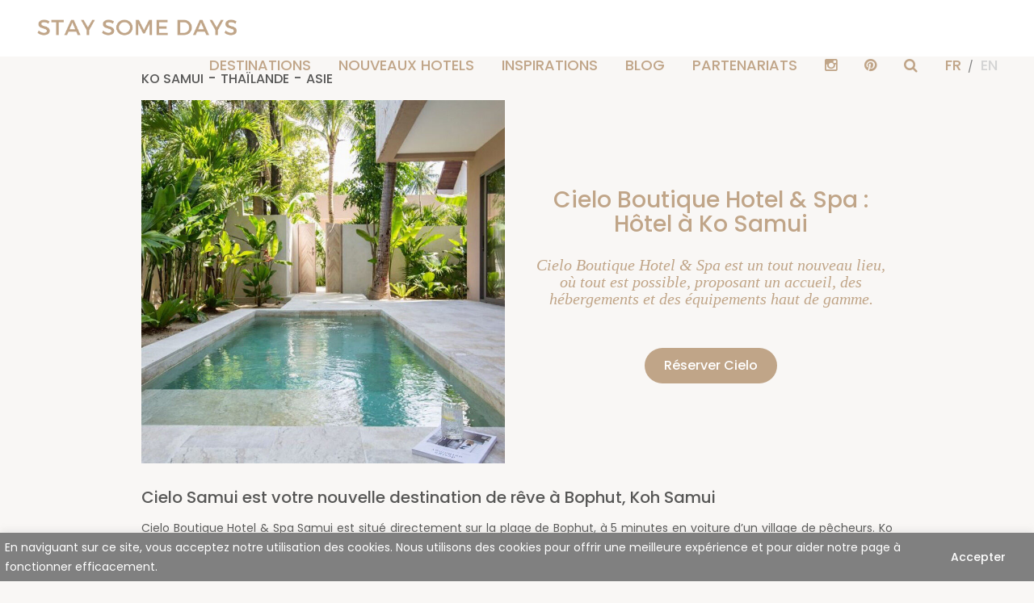

--- FILE ---
content_type: text/html; charset=UTF-8
request_url: https://www.staysomedays.com/hotel/cielo
body_size: 24639
content:
<!DOCTYPE html>
<html lang="fr-FR">
	<head>
		<meta charset="UTF-8">
		<meta http-equiv="X-UA-Compatible" content="IE=edge">
		<meta name="viewport" content="width=device-width, initial-scale=1">

		<link rel="profile" href="https://gmpg.org/xfn/11">
		<link rel="pingback" href="https://www.staysomedays.com/xmlrpc.php">
		<link rel="preconnect" href="https://fonts.googleapis.com">
<link rel="preconnect" href="https://fonts.gstatic.com" crossorigin>

		<meta name="p:domain_verify" content="0684ab16584d8bda3783cbd5c5175c4c"/>
		
		<meta name='robots' content='index, follow, max-image-preview:large, max-snippet:-1, max-video-preview:-1' />
<link rel="alternate" hreflang="en" href="https://www.staysomedays.com/en/hotel/cielo" />
<link rel="alternate" hreflang="fr" href="https://www.staysomedays.com/hotel/cielo" />
<link rel="alternate" hreflang="x-default" href="https://www.staysomedays.com/hotel/cielo" />
	<!-- Facebook Pixel Code -->
	<script>
	!function(f,b,e,v,n,t,s){if(f.fbq)return;n=f.fbq=function(){n.callMethod?
	n.callMethod.apply(n,arguments):n.queue.push(arguments)};if(!f._fbq)f._fbq=n;
	n.push=n;n.loaded=!0;n.version='2.0';n.queue=[];t=b.createElement(e);t.async=!0;
	t.src=v;s=b.getElementsByTagName(e)[0];s.parentNode.insertBefore(t,s)}(window,
	document,'script','https://connect.facebook.net/en_US/fbevents.js' );
	fbq( 'init', '574807034477707' );	</script>
	<!-- DO NOT MODIFY -->
	<!-- End Facebook Pixel Code -->
	
	<!-- This site is optimized with the Yoast SEO plugin v20.0 - https://yoast.com/wordpress/plugins/seo/ -->
	<title>Cielo : Hôtel à Ko Samui - STAY SOME DAYS</title><link rel="preload" as="style" href="https://fonts.googleapis.com/css2?family=Poppins:ital,wght@0,100;0,200;0,300;0,400;0,500;0,600;0,700;0,800;0,900;1,100;1,200;1,300;1,400;1,500;1,600;1,700;1,800;1,900&#038;display=swap" /><link rel="stylesheet" href="https://fonts.googleapis.com/css2?family=Poppins:ital,wght@0,100;0,200;0,300;0,400;0,500;0,600;0,700;0,800;0,900;1,100;1,200;1,300;1,400;1,500;1,600;1,700;1,800;1,900&#038;display=swap" media="print" onload="this.media='all'" /><noscript><link rel="stylesheet" href="https://fonts.googleapis.com/css2?family=Poppins:ital,wght@0,100;0,200;0,300;0,400;0,500;0,600;0,700;0,800;0,900;1,100;1,200;1,300;1,400;1,500;1,600;1,700;1,800;1,900&#038;display=swap" /></noscript><link rel="stylesheet" href="https://www.staysomedays.com/wp-content/cache/min/1/eb708a28bde9c678318f8f64555e2afd.css" media="all" data-minify="1" />
	<meta name="description" content="A Ko Samui, découvrez Cielo Boutique Hotel &amp; Spa, un endroit parfait pour séjourner en Thaïlande, pour un week-end ou des vacances." />
	<link rel="canonical" href="https://www.staysomedays.com/hotel/cielo" />
	<meta property="og:locale" content="fr_FR" />
	<meta property="og:type" content="article" />
	<meta property="og:title" content="Cielo : Hôtel à Ko Samui - STAY SOME DAYS" />
	<meta property="og:description" content="A Ko Samui, découvrez Cielo Boutique Hotel &amp; Spa, un endroit parfait pour séjourner en Thaïlande, pour un week-end ou des vacances." />
	<meta property="og:url" content="https://www.staysomedays.com/hotel/cielo" />
	<meta property="og:site_name" content="STAY SOME DAYS" />
	<meta property="article:publisher" content="https://www.facebook.com/staysomedays" />
	<meta property="article:modified_time" content="2024-05-16T14:40:25+00:00" />
	<meta property="og:image" content="https://www.staysomedays.com/wp-content/uploads/2023/08/cielo-hotel-spa-ko-samui-thailand-room-private-pool.jpg" />
	<meta property="og:image:width" content="800" />
	<meta property="og:image:height" content="800" />
	<meta property="og:image:type" content="image/jpeg" />
	<meta name="twitter:card" content="summary_large_image" />
	<meta name="twitter:label1" content="Durée de lecture estimée" />
	<meta name="twitter:data1" content="1 minute" />
	<!-- / Yoast SEO plugin. -->


<link href='https://fonts.gstatic.com' crossorigin rel='preconnect' />
<style type="text/css">
img.wp-smiley,
img.emoji {
	display: inline !important;
	border: none !important;
	box-shadow: none !important;
	height: 1em !important;
	width: 1em !important;
	margin: 0 0.07em !important;
	vertical-align: -0.1em !important;
	background: none !important;
	padding: 0 !important;
}
</style>
	

<style id='global-styles-inline-css' type='text/css'>
body{--wp--preset--color--black: #000000;--wp--preset--color--cyan-bluish-gray: #abb8c3;--wp--preset--color--white: #ffffff;--wp--preset--color--pale-pink: #f78da7;--wp--preset--color--vivid-red: #cf2e2e;--wp--preset--color--luminous-vivid-orange: #ff6900;--wp--preset--color--luminous-vivid-amber: #fcb900;--wp--preset--color--light-green-cyan: #7bdcb5;--wp--preset--color--vivid-green-cyan: #00d084;--wp--preset--color--pale-cyan-blue: #8ed1fc;--wp--preset--color--vivid-cyan-blue: #0693e3;--wp--preset--color--vivid-purple: #9b51e0;--wp--preset--gradient--vivid-cyan-blue-to-vivid-purple: linear-gradient(135deg,rgba(6,147,227,1) 0%,rgb(155,81,224) 100%);--wp--preset--gradient--light-green-cyan-to-vivid-green-cyan: linear-gradient(135deg,rgb(122,220,180) 0%,rgb(0,208,130) 100%);--wp--preset--gradient--luminous-vivid-amber-to-luminous-vivid-orange: linear-gradient(135deg,rgba(252,185,0,1) 0%,rgba(255,105,0,1) 100%);--wp--preset--gradient--luminous-vivid-orange-to-vivid-red: linear-gradient(135deg,rgba(255,105,0,1) 0%,rgb(207,46,46) 100%);--wp--preset--gradient--very-light-gray-to-cyan-bluish-gray: linear-gradient(135deg,rgb(238,238,238) 0%,rgb(169,184,195) 100%);--wp--preset--gradient--cool-to-warm-spectrum: linear-gradient(135deg,rgb(74,234,220) 0%,rgb(151,120,209) 20%,rgb(207,42,186) 40%,rgb(238,44,130) 60%,rgb(251,105,98) 80%,rgb(254,248,76) 100%);--wp--preset--gradient--blush-light-purple: linear-gradient(135deg,rgb(255,206,236) 0%,rgb(152,150,240) 100%);--wp--preset--gradient--blush-bordeaux: linear-gradient(135deg,rgb(254,205,165) 0%,rgb(254,45,45) 50%,rgb(107,0,62) 100%);--wp--preset--gradient--luminous-dusk: linear-gradient(135deg,rgb(255,203,112) 0%,rgb(199,81,192) 50%,rgb(65,88,208) 100%);--wp--preset--gradient--pale-ocean: linear-gradient(135deg,rgb(255,245,203) 0%,rgb(182,227,212) 50%,rgb(51,167,181) 100%);--wp--preset--gradient--electric-grass: linear-gradient(135deg,rgb(202,248,128) 0%,rgb(113,206,126) 100%);--wp--preset--gradient--midnight: linear-gradient(135deg,rgb(2,3,129) 0%,rgb(40,116,252) 100%);--wp--preset--duotone--dark-grayscale: url('#wp-duotone-dark-grayscale');--wp--preset--duotone--grayscale: url('#wp-duotone-grayscale');--wp--preset--duotone--purple-yellow: url('#wp-duotone-purple-yellow');--wp--preset--duotone--blue-red: url('#wp-duotone-blue-red');--wp--preset--duotone--midnight: url('#wp-duotone-midnight');--wp--preset--duotone--magenta-yellow: url('#wp-duotone-magenta-yellow');--wp--preset--duotone--purple-green: url('#wp-duotone-purple-green');--wp--preset--duotone--blue-orange: url('#wp-duotone-blue-orange');--wp--preset--font-size--small: 13px;--wp--preset--font-size--medium: 20px;--wp--preset--font-size--large: 36px;--wp--preset--font-size--x-large: 42px;--wp--preset--spacing--20: 0.44rem;--wp--preset--spacing--30: 0.67rem;--wp--preset--spacing--40: 1rem;--wp--preset--spacing--50: 1.5rem;--wp--preset--spacing--60: 2.25rem;--wp--preset--spacing--70: 3.38rem;--wp--preset--spacing--80: 5.06rem;}:where(.is-layout-flex){gap: 0.5em;}body .is-layout-flow > .alignleft{float: left;margin-inline-start: 0;margin-inline-end: 2em;}body .is-layout-flow > .alignright{float: right;margin-inline-start: 2em;margin-inline-end: 0;}body .is-layout-flow > .aligncenter{margin-left: auto !important;margin-right: auto !important;}body .is-layout-constrained > .alignleft{float: left;margin-inline-start: 0;margin-inline-end: 2em;}body .is-layout-constrained > .alignright{float: right;margin-inline-start: 2em;margin-inline-end: 0;}body .is-layout-constrained > .aligncenter{margin-left: auto !important;margin-right: auto !important;}body .is-layout-constrained > :where(:not(.alignleft):not(.alignright):not(.alignfull)){max-width: var(--wp--style--global--content-size);margin-left: auto !important;margin-right: auto !important;}body .is-layout-constrained > .alignwide{max-width: var(--wp--style--global--wide-size);}body .is-layout-flex{display: flex;}body .is-layout-flex{flex-wrap: wrap;align-items: center;}body .is-layout-flex > *{margin: 0;}:where(.wp-block-columns.is-layout-flex){gap: 2em;}.has-black-color{color: var(--wp--preset--color--black) !important;}.has-cyan-bluish-gray-color{color: var(--wp--preset--color--cyan-bluish-gray) !important;}.has-white-color{color: var(--wp--preset--color--white) !important;}.has-pale-pink-color{color: var(--wp--preset--color--pale-pink) !important;}.has-vivid-red-color{color: var(--wp--preset--color--vivid-red) !important;}.has-luminous-vivid-orange-color{color: var(--wp--preset--color--luminous-vivid-orange) !important;}.has-luminous-vivid-amber-color{color: var(--wp--preset--color--luminous-vivid-amber) !important;}.has-light-green-cyan-color{color: var(--wp--preset--color--light-green-cyan) !important;}.has-vivid-green-cyan-color{color: var(--wp--preset--color--vivid-green-cyan) !important;}.has-pale-cyan-blue-color{color: var(--wp--preset--color--pale-cyan-blue) !important;}.has-vivid-cyan-blue-color{color: var(--wp--preset--color--vivid-cyan-blue) !important;}.has-vivid-purple-color{color: var(--wp--preset--color--vivid-purple) !important;}.has-black-background-color{background-color: var(--wp--preset--color--black) !important;}.has-cyan-bluish-gray-background-color{background-color: var(--wp--preset--color--cyan-bluish-gray) !important;}.has-white-background-color{background-color: var(--wp--preset--color--white) !important;}.has-pale-pink-background-color{background-color: var(--wp--preset--color--pale-pink) !important;}.has-vivid-red-background-color{background-color: var(--wp--preset--color--vivid-red) !important;}.has-luminous-vivid-orange-background-color{background-color: var(--wp--preset--color--luminous-vivid-orange) !important;}.has-luminous-vivid-amber-background-color{background-color: var(--wp--preset--color--luminous-vivid-amber) !important;}.has-light-green-cyan-background-color{background-color: var(--wp--preset--color--light-green-cyan) !important;}.has-vivid-green-cyan-background-color{background-color: var(--wp--preset--color--vivid-green-cyan) !important;}.has-pale-cyan-blue-background-color{background-color: var(--wp--preset--color--pale-cyan-blue) !important;}.has-vivid-cyan-blue-background-color{background-color: var(--wp--preset--color--vivid-cyan-blue) !important;}.has-vivid-purple-background-color{background-color: var(--wp--preset--color--vivid-purple) !important;}.has-black-border-color{border-color: var(--wp--preset--color--black) !important;}.has-cyan-bluish-gray-border-color{border-color: var(--wp--preset--color--cyan-bluish-gray) !important;}.has-white-border-color{border-color: var(--wp--preset--color--white) !important;}.has-pale-pink-border-color{border-color: var(--wp--preset--color--pale-pink) !important;}.has-vivid-red-border-color{border-color: var(--wp--preset--color--vivid-red) !important;}.has-luminous-vivid-orange-border-color{border-color: var(--wp--preset--color--luminous-vivid-orange) !important;}.has-luminous-vivid-amber-border-color{border-color: var(--wp--preset--color--luminous-vivid-amber) !important;}.has-light-green-cyan-border-color{border-color: var(--wp--preset--color--light-green-cyan) !important;}.has-vivid-green-cyan-border-color{border-color: var(--wp--preset--color--vivid-green-cyan) !important;}.has-pale-cyan-blue-border-color{border-color: var(--wp--preset--color--pale-cyan-blue) !important;}.has-vivid-cyan-blue-border-color{border-color: var(--wp--preset--color--vivid-cyan-blue) !important;}.has-vivid-purple-border-color{border-color: var(--wp--preset--color--vivid-purple) !important;}.has-vivid-cyan-blue-to-vivid-purple-gradient-background{background: var(--wp--preset--gradient--vivid-cyan-blue-to-vivid-purple) !important;}.has-light-green-cyan-to-vivid-green-cyan-gradient-background{background: var(--wp--preset--gradient--light-green-cyan-to-vivid-green-cyan) !important;}.has-luminous-vivid-amber-to-luminous-vivid-orange-gradient-background{background: var(--wp--preset--gradient--luminous-vivid-amber-to-luminous-vivid-orange) !important;}.has-luminous-vivid-orange-to-vivid-red-gradient-background{background: var(--wp--preset--gradient--luminous-vivid-orange-to-vivid-red) !important;}.has-very-light-gray-to-cyan-bluish-gray-gradient-background{background: var(--wp--preset--gradient--very-light-gray-to-cyan-bluish-gray) !important;}.has-cool-to-warm-spectrum-gradient-background{background: var(--wp--preset--gradient--cool-to-warm-spectrum) !important;}.has-blush-light-purple-gradient-background{background: var(--wp--preset--gradient--blush-light-purple) !important;}.has-blush-bordeaux-gradient-background{background: var(--wp--preset--gradient--blush-bordeaux) !important;}.has-luminous-dusk-gradient-background{background: var(--wp--preset--gradient--luminous-dusk) !important;}.has-pale-ocean-gradient-background{background: var(--wp--preset--gradient--pale-ocean) !important;}.has-electric-grass-gradient-background{background: var(--wp--preset--gradient--electric-grass) !important;}.has-midnight-gradient-background{background: var(--wp--preset--gradient--midnight) !important;}.has-small-font-size{font-size: var(--wp--preset--font-size--small) !important;}.has-medium-font-size{font-size: var(--wp--preset--font-size--medium) !important;}.has-large-font-size{font-size: var(--wp--preset--font-size--large) !important;}.has-x-large-font-size{font-size: var(--wp--preset--font-size--x-large) !important;}
.wp-block-navigation a:where(:not(.wp-element-button)){color: inherit;}
:where(.wp-block-columns.is-layout-flex){gap: 2em;}
.wp-block-pullquote{font-size: 1.5em;line-height: 1.6;}
</style>






<script type='text/javascript' id='cookie-law-info-js-extra'>
/* <![CDATA[ */
var _ckyConfig = {"_ipData":[],"_assetsURL":"https:\/\/www.staysomedays.com\/wp-content\/plugins\/cookie-law-info\/lite\/frontend\/images\/","_publicURL":"https:\/\/www.staysomedays.com","_expiry":"365","_categories":[{"name":"N\u00e9cessaire","slug":"necessary","isNecessary":true,"ccpaDoNotSell":true,"cookies":[],"active":true,"defaultConsent":{"gdpr":true,"ccpa":true}},{"name":"Fonctionnelle","slug":"functional","isNecessary":false,"ccpaDoNotSell":true,"cookies":[],"active":true,"defaultConsent":{"gdpr":false,"ccpa":false}},{"name":"Analytique","slug":"analytics","isNecessary":false,"ccpaDoNotSell":true,"cookies":[],"active":true,"defaultConsent":{"gdpr":false,"ccpa":false}},{"name":"Performance","slug":"performance","isNecessary":false,"ccpaDoNotSell":true,"cookies":[],"active":true,"defaultConsent":{"gdpr":false,"ccpa":false}},{"name":"Publicit\u00e9","slug":"advertisement","isNecessary":false,"ccpaDoNotSell":true,"cookies":[],"active":true,"defaultConsent":{"gdpr":false,"ccpa":false}}],"_activeLaw":"gdpr","_rootDomain":"","_block":"1","_showBanner":"1","_bannerConfig":{"settings":{"type":"banner","preferenceCenterType":"popup","position":"bottom","applicableLaw":"gdpr"},"behaviours":{"reloadBannerOnAccept":false,"loadAnalyticsByDefault":false,"animations":{"onLoad":"animate","onHide":"sticky"}},"config":{"revisitConsent":{"status":false,"tag":"revisit-consent","position":"bottom-left","meta":{"url":"#"},"styles":{"background-color":"#808080"},"elements":{"title":{"type":"text","tag":"revisit-consent-title","status":true,"styles":{"color":"#0056a7"}}}},"preferenceCenter":{"toggle":{"status":true,"tag":"detail-category-toggle","type":"toggle","states":{"active":{"styles":{"background-color":"#1863DC"}},"inactive":{"styles":{"background-color":"#D0D5D2"}}}}},"categoryPreview":{"status":false,"toggle":{"status":true,"tag":"detail-category-preview-toggle","type":"toggle","states":{"active":{"styles":{"background-color":"#1863DC"}},"inactive":{"styles":{"background-color":"#D0D5D2"}}}}},"videoPlaceholder":{"status":true,"styles":{"background-color":"#000000","border-color":"#000000","color":"#ffffff"}},"readMore":{"status":false,"tag":"readmore-button","type":"link","meta":{"noFollow":true,"newTab":true},"styles":{"color":"#FFFFFF","background-color":"transparent","border-color":"transparent"}},"showMore":{"status":true,"tag":"show-desc-button","type":"button","styles":{"color":"#1863DC"}},"showLess":{"status":true,"tag":"hide-desc-button","type":"button","styles":{"color":"#1863DC"}},"alwaysActive":{"status":true,"tag":"always-active","styles":{"color":"#008000"}},"manualLinks":{"status":true,"tag":"manual-links","type":"link","styles":{"color":"#1863DC"}},"auditTable":{"status":true},"optOption":{"status":true,"toggle":{"status":true,"tag":"optout-option-toggle","type":"toggle","states":{"active":{"styles":{"background-color":"#1863dc"}},"inactive":{"styles":{"background-color":"#FFFFFF"}}}}}}},"_version":"3.3.6","_logConsent":"1","_tags":[{"tag":"accept-button","styles":{"color":"#FFFFFF","background-color":"TRANSPARENT","border-color":"TRANSPARENT"}},{"tag":"reject-button","styles":{"color":"#FFFFFF","background-color":"transparent","border-color":"#FFFFFF"}},{"tag":"settings-button","styles":{"color":"#FFFFFF","background-color":"transparent","border-color":"#FFFFFF"}},{"tag":"readmore-button","styles":{"color":"#FFFFFF","background-color":"transparent","border-color":"transparent"}},{"tag":"donotsell-button","styles":{"color":"#1863DC","background-color":"transparent","border-color":"transparent"}},{"tag":"show-desc-button","styles":{"color":"#1863DC"}},{"tag":"hide-desc-button","styles":{"color":"#1863DC"}},{"tag":"cky-always-active","styles":[]},{"tag":"cky-link","styles":[]},{"tag":"accept-button","styles":{"color":"#FFFFFF","background-color":"TRANSPARENT","border-color":"TRANSPARENT"}},{"tag":"revisit-consent","styles":{"background-color":"#808080"}}],"_shortCodes":[{"key":"cky_readmore","content":"<a href=\"#\" class=\"cky-policy\" aria-label=\"Politique relative aux cookies\" target=\"_blank\" rel=\"noopener\" data-cky-tag=\"readmore-button\">Politique relative aux cookies<\/a>","tag":"readmore-button","status":false,"attributes":{"rel":"nofollow","target":"_blank"}},{"key":"cky_show_desc","content":"<button class=\"cky-show-desc-btn\" data-cky-tag=\"show-desc-button\" aria-label=\"Afficher plus\">Afficher plus<\/button>","tag":"show-desc-button","status":true,"attributes":[]},{"key":"cky_hide_desc","content":"<button class=\"cky-show-desc-btn\" data-cky-tag=\"hide-desc-button\" aria-label=\"Afficher moins\">Afficher moins<\/button>","tag":"hide-desc-button","status":true,"attributes":[]},{"key":"cky_optout_show_desc","content":"[cky_optout_show_desc]","tag":"optout-show-desc-button","status":true,"attributes":[]},{"key":"cky_optout_hide_desc","content":"[cky_optout_hide_desc]","tag":"optout-hide-desc-button","status":true,"attributes":[]},{"key":"cky_category_toggle_label","content":"[cky_{{status}}_category_label] [cky_preference_{{category_slug}}_title]","tag":"","status":true,"attributes":[]},{"key":"cky_enable_category_label","content":"Activer","tag":"","status":true,"attributes":[]},{"key":"cky_disable_category_label","content":"D\u00e9sactiver","tag":"","status":true,"attributes":[]},{"key":"cky_video_placeholder","content":"<div class=\"video-placeholder-normal\" data-cky-tag=\"video-placeholder\" id=\"[UNIQUEID]\"><p class=\"video-placeholder-text-normal\" data-cky-tag=\"placeholder-title\">Veuillez accepter le consentement des cookies<\/p><\/div>","tag":"","status":true,"attributes":[]},{"key":"cky_enable_optout_label","content":"Activer","tag":"","status":true,"attributes":[]},{"key":"cky_disable_optout_label","content":"D\u00e9sactiver","tag":"","status":true,"attributes":[]},{"key":"cky_optout_toggle_label","content":"[cky_{{status}}_optout_label] [cky_optout_option_title]","tag":"","status":true,"attributes":[]},{"key":"cky_optout_option_title","content":"Ne pas vendre ou partager mes informations personnelles","tag":"","status":true,"attributes":[]},{"key":"cky_optout_close_label","content":"Fermer","tag":"","status":true,"attributes":[]},{"key":"cky_preference_close_label","content":"Fermer","tag":"","status":true,"attributes":[]}],"_rtl":"","_language":"fr","_providersToBlock":[]};
var _ckyStyles = {"css":".cky-overlay{background: #000000; opacity: 0.4; position: fixed; top: 0; left: 0; width: 100%; height: 100%; z-index: 99999999;}.cky-hide{display: none;}.cky-btn-revisit-wrapper{display: flex; align-items: center; justify-content: center; background: #0056a7; width: 45px; height: 45px; border-radius: 50%; position: fixed; z-index: 999999; cursor: pointer;}.cky-revisit-bottom-left{bottom: 15px; left: 15px;}.cky-revisit-bottom-right{bottom: 15px; right: 15px;}.cky-btn-revisit-wrapper .cky-btn-revisit{display: flex; align-items: center; justify-content: center; background: none; border: none; cursor: pointer; position: relative; margin: 0; padding: 0;}.cky-btn-revisit-wrapper .cky-btn-revisit img{max-width: fit-content; margin: 0; height: 30px; width: 30px;}.cky-revisit-bottom-left:hover::before{content: attr(data-tooltip); position: absolute; background: #4e4b66; color: #ffffff; left: calc(100% + 7px); font-size: 12px; line-height: 16px; width: max-content; padding: 4px 8px; border-radius: 4px;}.cky-revisit-bottom-left:hover::after{position: absolute; content: \"\"; border: 5px solid transparent; left: calc(100% + 2px); border-left-width: 0; border-right-color: #4e4b66;}.cky-revisit-bottom-right:hover::before{content: attr(data-tooltip); position: absolute; background: #4e4b66; color: #ffffff; right: calc(100% + 7px); font-size: 12px; line-height: 16px; width: max-content; padding: 4px 8px; border-radius: 4px;}.cky-revisit-bottom-right:hover::after{position: absolute; content: \"\"; border: 5px solid transparent; right: calc(100% + 2px); border-right-width: 0; border-left-color: #4e4b66;}.cky-revisit-hide{display: none;}.cky-consent-container{position: fixed; width: 100%; box-sizing: border-box; z-index: 9999999;}.cky-consent-container .cky-consent-bar{background: #ffffff; border: 1px solid; padding: 16.5px 24px; box-shadow: 0 -1px 10px 0 #acabab4d;}.cky-banner-bottom{bottom: 0; left: 0;}.cky-banner-top{top: 0; left: 0;}.cky-custom-brand-logo-wrapper .cky-custom-brand-logo{width: 100px; height: auto; margin: 0 0 12px 0;}.cky-notice .cky-title{color: #212121; font-weight: 700; font-size: 18px; line-height: 24px; margin: 0 0 12px 0;}.cky-notice-group{display: flex; justify-content: space-between; align-items: center; font-size: 14px; line-height: 24px; font-weight: 400;}.cky-notice-des *,.cky-preference-content-wrapper *,.cky-accordion-header-des *,.cky-gpc-wrapper .cky-gpc-desc *{font-size: 14px;}.cky-notice-des{color: #212121; font-size: 14px; line-height: 24px; font-weight: 400;}.cky-notice-des img{height: 25px; width: 25px;}.cky-consent-bar .cky-notice-des p,.cky-gpc-wrapper .cky-gpc-desc p,.cky-preference-body-wrapper .cky-preference-content-wrapper p,.cky-accordion-header-wrapper .cky-accordion-header-des p,.cky-cookie-des-table li div:last-child p{color: inherit; margin-top: 0; overflow-wrap: break-word;}.cky-notice-des P:last-child,.cky-preference-content-wrapper p:last-child,.cky-cookie-des-table li div:last-child p:last-child,.cky-gpc-wrapper .cky-gpc-desc p:last-child{margin-bottom: 0;}.cky-notice-des a.cky-policy,.cky-notice-des button.cky-policy{font-size: 14px; color: #1863dc; white-space: nowrap; cursor: pointer; background: transparent; border: 1px solid; text-decoration: underline;}.cky-notice-des button.cky-policy{padding: 0;}.cky-notice-des a.cky-policy:focus-visible,.cky-notice-des button.cky-policy:focus-visible,.cky-preference-content-wrapper .cky-show-desc-btn:focus-visible,.cky-accordion-header .cky-accordion-btn:focus-visible,.cky-preference-header .cky-btn-close:focus-visible,.cky-switch input[type=\"checkbox\"]:focus-visible,.cky-footer-wrapper a:focus-visible,.cky-btn:focus-visible{outline: 2px solid #1863dc; outline-offset: 2px;}.cky-btn:focus:not(:focus-visible),.cky-accordion-header .cky-accordion-btn:focus:not(:focus-visible),.cky-preference-content-wrapper .cky-show-desc-btn:focus:not(:focus-visible),.cky-btn-revisit-wrapper .cky-btn-revisit:focus:not(:focus-visible),.cky-preference-header .cky-btn-close:focus:not(:focus-visible),.cky-consent-bar .cky-banner-btn-close:focus:not(:focus-visible){outline: 0;}button.cky-show-desc-btn:not(:hover):not(:active){color: #1863dc; background: transparent;}button.cky-accordion-btn:not(:hover):not(:active),button.cky-banner-btn-close:not(:hover):not(:active),button.cky-btn-close:not(:hover):not(:active),button.cky-btn-revisit:not(:hover):not(:active){background: transparent;}.cky-consent-bar button:hover,.cky-modal.cky-modal-open button:hover,.cky-consent-bar button:focus,.cky-modal.cky-modal-open button:focus{text-decoration: none;}.cky-notice-btn-wrapper{display: flex; justify-content: center; align-items: center; margin-left: 15px;}.cky-notice-btn-wrapper .cky-btn{text-shadow: none; box-shadow: none;}.cky-btn{font-size: 14px; font-family: inherit; line-height: 24px; padding: 8px 27px; font-weight: 500; margin: 0 8px 0 0; border-radius: 2px; white-space: nowrap; cursor: pointer; text-align: center; text-transform: none; min-height: 0;}.cky-btn:hover{opacity: 0.8;}.cky-btn-customize{color: #1863dc; background: transparent; border: 2px solid #1863dc;}.cky-btn-reject{color: #1863dc; background: transparent; border: 2px solid #1863dc;}.cky-btn-accept{background: #1863dc; color: #ffffff; border: 2px solid #1863dc;}.cky-btn:last-child{margin-right: 0;}@media (max-width: 768px){.cky-notice-group{display: block;}.cky-notice-btn-wrapper{margin-left: 0;}.cky-notice-btn-wrapper .cky-btn{flex: auto; max-width: 100%; margin-top: 10px; white-space: unset;}}@media (max-width: 576px){.cky-notice-btn-wrapper{flex-direction: column;}.cky-custom-brand-logo-wrapper, .cky-notice .cky-title, .cky-notice-des, .cky-notice-btn-wrapper{padding: 0 28px;}.cky-consent-container .cky-consent-bar{padding: 16.5px 0;}.cky-notice-des{max-height: 40vh; overflow-y: scroll;}.cky-notice-btn-wrapper .cky-btn{width: 100%; padding: 8px; margin-right: 0;}.cky-notice-btn-wrapper .cky-btn-accept{order: 1;}.cky-notice-btn-wrapper .cky-btn-reject{order: 3;}.cky-notice-btn-wrapper .cky-btn-customize{order: 2;}}@media (max-height: 480px){.cky-consent-container{max-height: 100vh;overflow-y: scroll}.cky-notice-des{max-height: unset;overflow-y: unset}.cky-preference-center{height: 100vh;overflow: auto !important}.cky-preference-center .cky-preference-body-wrapper{overflow: unset}}@media (max-width: 425px){.cky-custom-brand-logo-wrapper, .cky-notice .cky-title, .cky-notice-des, .cky-notice-btn-wrapper{padding: 0 24px;}.cky-notice-btn-wrapper{flex-direction: column;}.cky-btn{width: 100%; margin: 10px 0 0 0;}.cky-notice-btn-wrapper .cky-btn-customize{order: 2;}.cky-notice-btn-wrapper .cky-btn-reject{order: 3;}.cky-notice-btn-wrapper .cky-btn-accept{order: 1; margin-top: 16px;}}@media (max-width: 352px){.cky-notice .cky-title{font-size: 16px;}.cky-notice-des *{font-size: 12px;}.cky-notice-des, .cky-btn{font-size: 12px;}}.cky-modal.cky-modal-open{display: flex; visibility: visible; -webkit-transform: translate(-50%, -50%); -moz-transform: translate(-50%, -50%); -ms-transform: translate(-50%, -50%); -o-transform: translate(-50%, -50%); transform: translate(-50%, -50%); top: 50%; left: 50%; transition: all 1s ease;}.cky-modal{box-shadow: 0 32px 68px rgba(0, 0, 0, 0.3); margin: 0 auto; position: fixed; max-width: 100%; background: #ffffff; top: 50%; box-sizing: border-box; border-radius: 6px; z-index: 999999999; color: #212121; -webkit-transform: translate(-50%, 100%); -moz-transform: translate(-50%, 100%); -ms-transform: translate(-50%, 100%); -o-transform: translate(-50%, 100%); transform: translate(-50%, 100%); visibility: hidden; transition: all 0s ease;}.cky-preference-center{max-height: 79vh; overflow: hidden; width: 845px; overflow: hidden; flex: 1 1 0; display: flex; flex-direction: column; border-radius: 6px;}.cky-preference-header{display: flex; align-items: center; justify-content: space-between; padding: 22px 24px; border-bottom: 1px solid;}.cky-preference-header .cky-preference-title{font-size: 18px; font-weight: 700; line-height: 24px;}.cky-preference-header .cky-btn-close{margin: 0; cursor: pointer; vertical-align: middle; padding: 0; background: none; border: none; width: 24px; height: 24px; min-height: 0; line-height: 0; text-shadow: none; box-shadow: none;}.cky-preference-header .cky-btn-close img{margin: 0; height: 10px; width: 10px;}.cky-preference-body-wrapper{padding: 0 24px; flex: 1; overflow: auto; box-sizing: border-box;}.cky-preference-content-wrapper,.cky-gpc-wrapper .cky-gpc-desc{font-size: 14px; line-height: 24px; font-weight: 400; padding: 12px 0;}.cky-preference-content-wrapper{border-bottom: 1px solid;}.cky-preference-content-wrapper img{height: 25px; width: 25px;}.cky-preference-content-wrapper .cky-show-desc-btn{font-size: 14px; font-family: inherit; color: #1863dc; text-decoration: none; line-height: 24px; padding: 0; margin: 0; white-space: nowrap; cursor: pointer; background: transparent; border-color: transparent; text-transform: none; min-height: 0; text-shadow: none; box-shadow: none;}.cky-accordion-wrapper{margin-bottom: 10px;}.cky-accordion{border-bottom: 1px solid;}.cky-accordion:last-child{border-bottom: none;}.cky-accordion .cky-accordion-item{display: flex; margin-top: 10px;}.cky-accordion .cky-accordion-body{display: none;}.cky-accordion.cky-accordion-active .cky-accordion-body{display: block; padding: 0 22px; margin-bottom: 16px;}.cky-accordion-header-wrapper{cursor: pointer; width: 100%;}.cky-accordion-item .cky-accordion-header{display: flex; justify-content: space-between; align-items: center;}.cky-accordion-header .cky-accordion-btn{font-size: 16px; font-family: inherit; color: #212121; line-height: 24px; background: none; border: none; font-weight: 700; padding: 0; margin: 0; cursor: pointer; text-transform: none; min-height: 0; text-shadow: none; box-shadow: none;}.cky-accordion-header .cky-always-active{color: #008000; font-weight: 600; line-height: 24px; font-size: 14px;}.cky-accordion-header-des{font-size: 14px; line-height: 24px; margin: 10px 0 16px 0;}.cky-accordion-chevron{margin-right: 22px; position: relative; cursor: pointer;}.cky-accordion-chevron-hide{display: none;}.cky-accordion .cky-accordion-chevron i::before{content: \"\"; position: absolute; border-right: 1.4px solid; border-bottom: 1.4px solid; border-color: inherit; height: 6px; width: 6px; -webkit-transform: rotate(-45deg); -moz-transform: rotate(-45deg); -ms-transform: rotate(-45deg); -o-transform: rotate(-45deg); transform: rotate(-45deg); transition: all 0.2s ease-in-out; top: 8px;}.cky-accordion.cky-accordion-active .cky-accordion-chevron i::before{-webkit-transform: rotate(45deg); -moz-transform: rotate(45deg); -ms-transform: rotate(45deg); -o-transform: rotate(45deg); transform: rotate(45deg);}.cky-audit-table{background: #f4f4f4; border-radius: 6px;}.cky-audit-table .cky-empty-cookies-text{color: inherit; font-size: 12px; line-height: 24px; margin: 0; padding: 10px;}.cky-audit-table .cky-cookie-des-table{font-size: 12px; line-height: 24px; font-weight: normal; padding: 15px 10px; border-bottom: 1px solid; border-bottom-color: inherit; margin: 0;}.cky-audit-table .cky-cookie-des-table:last-child{border-bottom: none;}.cky-audit-table .cky-cookie-des-table li{list-style-type: none; display: flex; padding: 3px 0;}.cky-audit-table .cky-cookie-des-table li:first-child{padding-top: 0;}.cky-cookie-des-table li div:first-child{width: 100px; font-weight: 600; word-break: break-word; word-wrap: break-word;}.cky-cookie-des-table li div:last-child{flex: 1; word-break: break-word; word-wrap: break-word; margin-left: 8px;}.cky-footer-shadow{display: block; width: 100%; height: 40px; background: linear-gradient(180deg, rgba(255, 255, 255, 0) 0%, #ffffff 100%); position: absolute; bottom: calc(100% - 1px);}.cky-footer-wrapper{position: relative;}.cky-prefrence-btn-wrapper{display: flex; flex-wrap: wrap; align-items: center; justify-content: center; padding: 22px 24px; border-top: 1px solid;}.cky-prefrence-btn-wrapper .cky-btn{flex: auto; max-width: 100%; text-shadow: none; box-shadow: none;}.cky-btn-preferences{color: #1863dc; background: transparent; border: 2px solid #1863dc;}.cky-preference-header,.cky-preference-body-wrapper,.cky-preference-content-wrapper,.cky-accordion-wrapper,.cky-accordion,.cky-accordion-wrapper,.cky-footer-wrapper,.cky-prefrence-btn-wrapper{border-color: inherit;}@media (max-width: 845px){.cky-modal{max-width: calc(100% - 16px);}}@media (max-width: 576px){.cky-modal{max-width: 100%;}.cky-preference-center{max-height: 100vh;}.cky-prefrence-btn-wrapper{flex-direction: column;}.cky-accordion.cky-accordion-active .cky-accordion-body{padding-right: 0;}.cky-prefrence-btn-wrapper .cky-btn{width: 100%; margin: 10px 0 0 0;}.cky-prefrence-btn-wrapper .cky-btn-reject{order: 3;}.cky-prefrence-btn-wrapper .cky-btn-accept{order: 1; margin-top: 0;}.cky-prefrence-btn-wrapper .cky-btn-preferences{order: 2;}}@media (max-width: 425px){.cky-accordion-chevron{margin-right: 15px;}.cky-notice-btn-wrapper{margin-top: 0;}.cky-accordion.cky-accordion-active .cky-accordion-body{padding: 0 15px;}}@media (max-width: 352px){.cky-preference-header .cky-preference-title{font-size: 16px;}.cky-preference-header{padding: 16px 24px;}.cky-preference-content-wrapper *, .cky-accordion-header-des *{font-size: 12px;}.cky-preference-content-wrapper, .cky-preference-content-wrapper .cky-show-more, .cky-accordion-header .cky-always-active, .cky-accordion-header-des, .cky-preference-content-wrapper .cky-show-desc-btn, .cky-notice-des a.cky-policy{font-size: 12px;}.cky-accordion-header .cky-accordion-btn{font-size: 14px;}}.cky-switch{display: flex;}.cky-switch input[type=\"checkbox\"]{position: relative; width: 44px; height: 24px; margin: 0; background: #d0d5d2; -webkit-appearance: none; border-radius: 50px; cursor: pointer; outline: 0; border: none; top: 0;}.cky-switch input[type=\"checkbox\"]:checked{background: #1863dc;}.cky-switch input[type=\"checkbox\"]:before{position: absolute; content: \"\"; height: 20px; width: 20px; left: 2px; bottom: 2px; border-radius: 50%; background-color: white; -webkit-transition: 0.4s; transition: 0.4s; margin: 0;}.cky-switch input[type=\"checkbox\"]:after{display: none;}.cky-switch input[type=\"checkbox\"]:checked:before{-webkit-transform: translateX(20px); -ms-transform: translateX(20px); transform: translateX(20px);}@media (max-width: 425px){.cky-switch input[type=\"checkbox\"]{width: 38px; height: 21px;}.cky-switch input[type=\"checkbox\"]:before{height: 17px; width: 17px;}.cky-switch input[type=\"checkbox\"]:checked:before{-webkit-transform: translateX(17px); -ms-transform: translateX(17px); transform: translateX(17px);}}.cky-consent-bar .cky-banner-btn-close{position: absolute; right: 9px; top: 5px; background: none; border: none; cursor: pointer; padding: 0; margin: 0; min-height: 0; line-height: 0; height: 24px; width: 24px; text-shadow: none; box-shadow: none;}.cky-consent-bar .cky-banner-btn-close img{height: 9px; width: 9px; margin: 0;}.cky-notice-btn-wrapper .cky-btn-do-not-sell{font-size: 14px; line-height: 24px; padding: 6px 0; margin: 0; font-weight: 500; background: none; border-radius: 2px; border: none; cursor: pointer; text-align: left; color: #1863dc; background: transparent; border-color: transparent; box-shadow: none; text-shadow: none;}.cky-consent-bar .cky-banner-btn-close:focus-visible,.cky-notice-btn-wrapper .cky-btn-do-not-sell:focus-visible,.cky-opt-out-btn-wrapper .cky-btn:focus-visible,.cky-opt-out-checkbox-wrapper input[type=\"checkbox\"].cky-opt-out-checkbox:focus-visible{outline: 2px solid #1863dc; outline-offset: 2px;}@media (max-width: 768px){.cky-notice-btn-wrapper{margin-left: 0; margin-top: 10px; justify-content: left;}.cky-notice-btn-wrapper .cky-btn-do-not-sell{padding: 0;}}@media (max-width: 352px){.cky-notice-btn-wrapper .cky-btn-do-not-sell, .cky-notice-des a.cky-policy{font-size: 12px;}}.cky-opt-out-wrapper{padding: 12px 0;}.cky-opt-out-wrapper .cky-opt-out-checkbox-wrapper{display: flex; align-items: center;}.cky-opt-out-checkbox-wrapper .cky-opt-out-checkbox-label{font-size: 16px; font-weight: 700; line-height: 24px; margin: 0 0 0 12px; cursor: pointer;}.cky-opt-out-checkbox-wrapper input[type=\"checkbox\"].cky-opt-out-checkbox{background-color: #ffffff; border: 1px solid black; width: 20px; height: 18.5px; margin: 0; -webkit-appearance: none; position: relative; display: flex; align-items: center; justify-content: center; border-radius: 2px; cursor: pointer;}.cky-opt-out-checkbox-wrapper input[type=\"checkbox\"].cky-opt-out-checkbox:checked{background-color: #1863dc; border: none;}.cky-opt-out-checkbox-wrapper input[type=\"checkbox\"].cky-opt-out-checkbox:checked::after{left: 6px; bottom: 4px; width: 7px; height: 13px; border: solid #ffffff; border-width: 0 3px 3px 0; border-radius: 2px; -webkit-transform: rotate(45deg); -ms-transform: rotate(45deg); transform: rotate(45deg); content: \"\"; position: absolute; box-sizing: border-box;}.cky-opt-out-checkbox-wrapper.cky-disabled .cky-opt-out-checkbox-label,.cky-opt-out-checkbox-wrapper.cky-disabled input[type=\"checkbox\"].cky-opt-out-checkbox{cursor: no-drop;}.cky-gpc-wrapper{margin: 0 0 0 32px;}.cky-footer-wrapper .cky-opt-out-btn-wrapper{display: flex; flex-wrap: wrap; align-items: center; justify-content: center; padding: 22px 24px;}.cky-opt-out-btn-wrapper .cky-btn{flex: auto; max-width: 100%; text-shadow: none; box-shadow: none;}.cky-opt-out-btn-wrapper .cky-btn-cancel{border: 1px solid #dedfe0; background: transparent; color: #858585;}.cky-opt-out-btn-wrapper .cky-btn-confirm{background: #1863dc; color: #ffffff; border: 1px solid #1863dc;}@media (max-width: 352px){.cky-opt-out-checkbox-wrapper .cky-opt-out-checkbox-label{font-size: 14px;}.cky-gpc-wrapper .cky-gpc-desc, .cky-gpc-wrapper .cky-gpc-desc *{font-size: 12px;}.cky-opt-out-checkbox-wrapper input[type=\"checkbox\"].cky-opt-out-checkbox{width: 16px; height: 16px;}.cky-opt-out-checkbox-wrapper input[type=\"checkbox\"].cky-opt-out-checkbox:checked::after{left: 5px; bottom: 4px; width: 3px; height: 9px;}.cky-gpc-wrapper{margin: 0 0 0 28px;}}.video-placeholder-youtube{background-size: 100% 100%; background-position: center; background-repeat: no-repeat; background-color: #b2b0b059; position: relative; display: flex; align-items: center; justify-content: center; max-width: 100%;}.video-placeholder-text-youtube{text-align: center; align-items: center; padding: 10px 16px; background-color: #000000cc; color: #ffffff; border: 1px solid; border-radius: 2px; cursor: pointer;}.video-placeholder-normal{background-image: url(\"\/wp-content\/plugins\/cookie-law-info\/lite\/frontend\/images\/placeholder.svg\"); background-size: 80px; background-position: center; background-repeat: no-repeat; background-color: #b2b0b059; position: relative; display: flex; align-items: flex-end; justify-content: center; max-width: 100%;}.video-placeholder-text-normal{align-items: center; padding: 10px 16px; text-align: center; border: 1px solid; border-radius: 2px; cursor: pointer;}.cky-rtl{direction: rtl; text-align: right;}.cky-rtl .cky-banner-btn-close{left: 9px; right: auto;}.cky-rtl .cky-notice-btn-wrapper .cky-btn:last-child{margin-right: 8px;}.cky-rtl .cky-notice-btn-wrapper .cky-btn:first-child{margin-right: 0;}.cky-rtl .cky-notice-btn-wrapper{margin-left: 0; margin-right: 15px;}.cky-rtl .cky-prefrence-btn-wrapper .cky-btn{margin-right: 8px;}.cky-rtl .cky-prefrence-btn-wrapper .cky-btn:first-child{margin-right: 0;}.cky-rtl .cky-accordion .cky-accordion-chevron i::before{border: none; border-left: 1.4px solid; border-top: 1.4px solid; left: 12px;}.cky-rtl .cky-accordion.cky-accordion-active .cky-accordion-chevron i::before{-webkit-transform: rotate(-135deg); -moz-transform: rotate(-135deg); -ms-transform: rotate(-135deg); -o-transform: rotate(-135deg); transform: rotate(-135deg);}@media (max-width: 768px){.cky-rtl .cky-notice-btn-wrapper{margin-right: 0;}}@media (max-width: 576px){.cky-rtl .cky-notice-btn-wrapper .cky-btn:last-child{margin-right: 0;}.cky-rtl .cky-prefrence-btn-wrapper .cky-btn{margin-right: 0;}.cky-rtl .cky-accordion.cky-accordion-active .cky-accordion-body{padding: 0 22px 0 0;}}@media (max-width: 425px){.cky-rtl .cky-accordion.cky-accordion-active .cky-accordion-body{padding: 0 15px 0 0;}}.cky-rtl .cky-opt-out-btn-wrapper .cky-btn{margin-right: 12px;}.cky-rtl .cky-opt-out-btn-wrapper .cky-btn:first-child{margin-right: 0;}.cky-rtl .cky-opt-out-checkbox-wrapper .cky-opt-out-checkbox-label{margin: 0 12px 0 0;}"};
/* ]]> */
</script>


<script type='text/javascript' id='ssd-script-js-extra'>
/* <![CDATA[ */
var object_name = {"templateUrl":"https:\/\/www.staysomedays.com\/wp-content\/themes\/staysomedays21\/ws\/W_explore_filter.php"};
/* ]]> */
</script>



<link rel="https://api.w.org/" href="https://www.staysomedays.com/wp-json/" /><link rel="EditURI" type="application/rsd+xml" title="RSD" href="https://www.staysomedays.com/xmlrpc.php?rsd" />
<link rel="wlwmanifest" type="application/wlwmanifest+xml" href="https://www.staysomedays.com/wp-includes/wlwmanifest.xml" />
<meta name="generator" content="WordPress 6.1.1" />
<link rel='shortlink' href='https://www.staysomedays.com/?p=77520' />
<link rel="alternate" type="application/json+oembed" href="https://www.staysomedays.com/wp-json/oembed/1.0/embed?url=https%3A%2F%2Fwww.staysomedays.com%2Fhotel%2Fcielo" />
<link rel="alternate" type="text/xml+oembed" href="https://www.staysomedays.com/wp-json/oembed/1.0/embed?url=https%3A%2F%2Fwww.staysomedays.com%2Fhotel%2Fcielo&#038;format=xml" />
<meta name="generator" content="WPML ver:4.5.14 stt:1,4;" />
<style id="cky-style-inline">[data-cky-tag]{visibility:hidden;}</style>	<link rel="preconnect" href="https://fonts.googleapis.com">
	<link rel="preconnect" href="https://fonts.gstatic.com">
	
<!-- Meta Pixel Code -->
<script type='text/javascript'>
!function(f,b,e,v,n,t,s){if(f.fbq)return;n=f.fbq=function(){n.callMethod?
n.callMethod.apply(n,arguments):n.queue.push(arguments)};if(!f._fbq)f._fbq=n;
n.push=n;n.loaded=!0;n.version='2.0';n.queue=[];t=b.createElement(e);t.async=!0;
t.src=v;s=b.getElementsByTagName(e)[0];s.parentNode.insertBefore(t,s)}(window,
document,'script','https://connect.facebook.net/en_US/fbevents.js?v=next');
</script>
<!-- End Meta Pixel Code -->

      
    
<!-- Meta Pixel Code -->
<noscript>
<img height="1" width="1" style="display:none" alt="fbpx"
src="https://www.facebook.com/tr?id=574807034477707&ev=PageView&noscript=1" />
</noscript>
<!-- End Meta Pixel Code -->
<!-- Clicky Web Analytics - https://clicky.com, WordPress Plugin by Yoast - https://yoast.com/wordpress/plugins/clicky/ --><script>
	
	var clicky_site_ids = clicky_site_ids || [];
	clicky_site_ids.push("101257498");
</script>
<script async src="//static.getclicky.com/js"></script><link rel="icon" href="https://www.staysomedays.com/wp-content/uploads/2023/04/cropped-logo-32x32.png" sizes="32x32" />
<link rel="icon" href="https://www.staysomedays.com/wp-content/uploads/2023/04/cropped-logo-192x192.png" sizes="192x192" />
<link rel="apple-touch-icon" href="https://www.staysomedays.com/wp-content/uploads/2023/04/cropped-logo-180x180.png" />
<meta name="msapplication-TileImage" content="https://www.staysomedays.com/wp-content/uploads/2023/04/cropped-logo-270x270.png" />
	<style id="egf-frontend-styles" type="text/css">
		p {} h1 {} h2 {} h3 {} h4 {} h5 {} h6 {} 	</style>
	<noscript><style id="rocket-lazyload-nojs-css">.rll-youtube-player, [data-lazy-src]{display:none !important;}</style></noscript>		<!-- Google Tag Manager --> <script>(function(w,d,s,l,i){w[l]=w[l]||[];w[l].push({'gtm.start': new Date().getTime(),event:'gtm.js'});var f=d.getElementsByTagName(s)[0], j=d.createElement(s),dl=l!='dataLayer'?'&l='+l:'';j.async=true;j.src= 'https://st.staysomedays.com/okx65bw8wl044fp.js?aw='+i.replace(/^GTM-/, '')+dl;f.parentNode.insertBefore(j,f); })(window,document,'script','dataLayer','GTM-PVHFWT9W');</script> <!-- End Google Tag Manager -->

	</head>

	<body class="hotel-template-default single single-hotel postid-77520 single-format-standard wp-custom-logo">
		<header>
			<div class="top">
				<div class="container_header"><div class="container_header_inline">
					<div class="logo"><a href="https://www.staysomedays.com" title="Places to stay"><img src="data:image/svg+xml,%3Csvg%20xmlns='http://www.w3.org/2000/svg'%20viewBox='0%200%200%200'%3E%3C/svg%3E" alt="Places to stay" data-lazy-src="https://www.staysomedays.com/wp-content/uploads/2023/01/cropped-SSD_LOGO_3-Copie-1.png" /><noscript><img src="https://www.staysomedays.com/wp-content/uploads/2023/01/cropped-SSD_LOGO_3-Copie-1.png" alt="Places to stay" /></noscript></a></div>
					<div id="togglessd">
						<img src="data:image/svg+xml,%3Csvg%20xmlns='http://www.w3.org/2000/svg'%20viewBox='0%200%200%200'%3E%3C/svg%3E" alt="Montrer" data-lazy-src="/wp-content/themes/staysomedays/img/menu.png" /><noscript><img src="/wp-content/themes/staysomedays/img/menu.png" alt="Montrer" /></noscript>
					</div>
					<div id="popout">
						<nav id="site-navigation" class="main-navigation" role="navigation">
							<div class="menu-top-container"><ul id="menu-top" class="menu"><li id="menu-item-22955" class="menu-item menu-item-type-post_type menu-item-object-page menu-item-22955"><a href="https://www.staysomedays.com/destinations">Destinations</a></li>
<li id="menu-item-86355" class="menu-item menu-item-type-custom menu-item-object-custom menu-item-86355"><a href="https://www.staysomedays.com/hotels/envies/ouvertures-2026">Nouveaux hotels</a></li>
<li id="menu-item-98268" class="menu-item menu-item-type-post_type menu-item-object-page menu-item-98268"><a href="https://www.staysomedays.com/inspirations">Inspirations</a></li>
<li id="menu-item-92153" class="menu-item menu-item-type-post_type menu-item-object-page current_page_parent menu-item-92153"><a href="https://www.staysomedays.com/blog">Blog</a></li>
<li id="menu-item-92710" class="menu-item menu-item-type-post_type menu-item-object-page menu-item-92710"><a href="https://www.staysomedays.com/partenariats">PARTENARIATS</a></li>
<li id="menu-item-77859" class="min-mobile follow-mobile menu-item menu-item-type-custom menu-item-object-custom menu-item-77859"><a target="_blank" rel="noopener" href="https://www.instagram.com/staysomedays/"><i class="fa fa-instagram"></i></a></li>
<li id="menu-item-77860" class="min-mobile menu-item menu-item-type-custom menu-item-object-custom menu-item-77860"><a target="_blank" rel="noopener" href="https://www.pinterest.fr/staysomedays/"><i class="fa fa-pinterest"></i></a></li>
<li id="menu-item-55" class="search-icon2 menu-item menu-item-type-post_type menu-item-object-page menu-item-55"><a href="https://www.staysomedays.com/recherche"><i class="fa fa-search"></i></a></li>
<li id="menu-item-wpml-ls-9-fr" class="menu-item wpml-ls-slot-9 wpml-ls-item wpml-ls-item-fr wpml-ls-current-language wpml-ls-menu-item wpml-ls-last-item menu-item-type-wpml_ls_menu_item menu-item-object-wpml_ls_menu_item menu-item-has-children menu-item-wpml-ls-9-fr"><a title="FR" href="https://www.staysomedays.com/hotel/cielo"><span class="wpml-ls-native" lang="fr">FR</span></a>
<ul class="sub-menu">
	<li id="menu-item-wpml-ls-9-en" class="menu-item wpml-ls-slot-9 wpml-ls-item wpml-ls-item-en wpml-ls-menu-item wpml-ls-first-item menu-item-type-wpml_ls_menu_item menu-item-object-wpml_ls_menu_item menu-item-wpml-ls-9-en"><a title="EN" href="https://www.staysomedays.com/en/hotel/cielo"><span class="wpml-ls-native" lang="en">EN</span></a></li>
</ul>
</li>
</ul></div>						</nav><!-- #site-navigation -->
					</div>
				</div>
			</div></div>
							
		</header>
		<main class="container">                <article>
				
						<div class="row mt0 hotel_post">
			<div class="col col-sm-12 col-md-12 col-lg-12">
					<span class="sub-geozone"><a>Ko Samui</a> - <a title="Thaïlanderope" href="https://www.staysomedays.com/hotels/destinations/asie/thailande">Thaïlande</a> - <a title="Asie" href="https://www.staysomedays.com/hotels/destinations/asie">Asie</a></span>
				</div>
				</div>	
			<div class="row hotel_img">
				<div class="col col-sm-12 col-md-6 col-lg-6">
					<a href="https://www.staysomedays.com/wp-content/uploads/2023/08/cielo-hotel-spa-ko-samui-thailand-room-private-pool.jpg" data-fancybox="images" title="Cielo Boutique Hotel & Spa Samui"><img src="data:image/svg+xml,%3Csvg%20xmlns='http://www.w3.org/2000/svg'%20viewBox='0%200%200%200'%3E%3C/svg%3E" class="attachment-medium size-medium firstimg" alt="Cielo Boutique Hotel & Spa Samui" data-lazy-src="https://www.staysomedays.com/wp-content/uploads/2023/08/cielo-hotel-spa-ko-samui-thailand-room-private-pool-800x800.jpg" /><noscript><img src="https://www.staysomedays.com/wp-content/uploads/2023/08/cielo-hotel-spa-ko-samui-thailand-room-private-pool-800x800.jpg" class="attachment-medium size-medium firstimg" alt="Cielo Boutique Hotel & Spa Samui" /></noscript></a>				</div>
				<div class="col col-xs-12 col-sm-12 col-md-6 col-lg-6 single-hotel-content">
					
					<h1 style="text-align: center;">Cielo Boutique Hotel & Spa : Hôtel à Ko Samui</h1>
					<p style="text-align: center;">Cielo Boutique Hotel & Spa est un tout nouveau lieu, où tout est possible, proposant un accueil, des hébergements et des équipements haut de gamme.</p>
																					<br /><br /><p class="btn-title" style="text-align: center !important;"><a class="wp-block-button__link has-background" href="https://www.booking.com/hotel/th/eden-beach-bungalows.fr.html?aid=2040216&no_rooms=1&group_adults=2" style="background-color:#C0A588;border-radius:25px;color:#fff;text-decoration: none" target="_blank" onClick="ga('send', 'event', 'Lien', 'clic', 'Cielo', '0');"><strong>Réserver Cielo</strong></a></p>
											</div>
			</div>
			<div class="row txt-desc-hotel">
				<div class="col col-xs-12">
					<h2><strong>Cielo Samui est votre nouvelle destination de rêve à Bophut, Koh Samui</strong></h2>
<p>Cielo Boutique Hotel &#038; Spa Samui est situé directement sur la plage de Bophut, à 5 minutes en voiture d’un village de pêcheurs. Ko Samui est la deuxième plus grande île thaïlandaise. L’hôtel dispose d&#8217;un magnifique jardin luxuriant composé d&#8217;une végétation tropicale. Le complexe se compose de 14 suites et 5 villas de luxe pour les familles ou les amis. Les intérieurs sont décorés dans un style insulaire minimaliste avec les meilleurs matériaux pour créer un lieu unique où le bonheur et le bien-être sont la priorité.</p>
<h2><strong>On aime Cielo Boutique Hotel &#038; Spa Samui pour :</strong></h2>
<p>Ouverture fin 2021<br />
14 suites spacieuses allant de 50 à 170 m2 avec piscine privée<br />
Décoration insulaire minimaliste avec des matériaux naturels<br />
Restaurant KohCo Beach 100% Seafood fourni par des producteurs locaux<br />
Piscine, studio de yoga, espace bien-être<br />
Accès direct à la plage de Bophut</p>
					<h2><strong>Budget</strong></h2>
					<p>Chambre double à partir de 180 € la nuit en basse saison.<br>
					</p>
				</div>
					
			</div>
			<div class="row">
				<div class="col col-xs-12">
																							<p style="text-align: center !important;margin:18px 0 30px 0;"><a class="wp-block-button__link has-background" href="https://www.booking.com/hotel/th/eden-beach-bungalows.fr.html?aid=2040216&no_rooms=1&group_adults=2" style="background-color:#C0A588;border-radius:25px;color:#fff;text-decoration: none" target="_blank" onClick="ga('send', 'event', 'Lien', 'clic', 'Cielo', '0');"><strong>Réserver Cielo</strong></a></p>
											</div>
			</div>
			<div class="row hotel_img"><div class="col col-xs-12 col-sm-12 col-md-6 col-lg-6"><a href="https://www.staysomedays.com/wp-content/uploads/2023/08/cielo-hotel-spa-ko-samui-thailand-room.jpg" data-fancybox="images" title="Cielo Boutique Hotel & Spa Samui"><img src="data:image/svg+xml,%3Csvg%20xmlns='http://www.w3.org/2000/svg'%20viewBox='0%200%200%200'%3E%3C/svg%3E" class="attachment-medium size-medium" alt="Cielo Boutique Hotel & Spa Samui" data-lazy-src="https://www.staysomedays.com/wp-content/uploads/2023/08/cielo-hotel-spa-ko-samui-thailand-room-800x800.jpg" /><noscript><img src="https://www.staysomedays.com/wp-content/uploads/2023/08/cielo-hotel-spa-ko-samui-thailand-room-800x800.jpg" class="attachment-medium size-medium" alt="Cielo Boutique Hotel & Spa Samui" /></noscript></a></div><div class="col col-xs-12 col-sm-12 col-md-6 col-lg-6"><a href="https://www.staysomedays.com/wp-content/uploads/2023/08/cielo-hotel-spa-ko-samui-thailand-room-bathroom-shower.jpg" data-fancybox="images" title="Cielo Boutique Hotel & Spa Samui"><img src="data:image/svg+xml,%3Csvg%20xmlns='http://www.w3.org/2000/svg'%20viewBox='0%200%200%200'%3E%3C/svg%3E" class="attachment-medium size-medium" alt="Cielo Boutique Hotel & Spa Samui" data-lazy-src="https://www.staysomedays.com/wp-content/uploads/2023/08/cielo-hotel-spa-ko-samui-thailand-room-bathroom-shower-800x800.jpg" /><noscript><img src="https://www.staysomedays.com/wp-content/uploads/2023/08/cielo-hotel-spa-ko-samui-thailand-room-bathroom-shower-800x800.jpg" class="attachment-medium size-medium" alt="Cielo Boutique Hotel & Spa Samui" /></noscript></a></div></div><div class="row hotel_img"><div class="col col-xs-12 col-sm-12 col-md-6 col-lg-6"><a href="https://www.staysomedays.com/wp-content/uploads/2023/08/cielo-hotel-spa-ko-samui-thailand-room-private-pool-sunbeds.jpg" data-fancybox="images" title="Cielo Boutique Hotel & Spa Samui"><img src="data:image/svg+xml,%3Csvg%20xmlns='http://www.w3.org/2000/svg'%20viewBox='0%200%200%200'%3E%3C/svg%3E" class="attachment-medium size-medium" alt="Cielo Boutique Hotel & Spa Samui" data-lazy-src="https://www.staysomedays.com/wp-content/uploads/2023/08/cielo-hotel-spa-ko-samui-thailand-room-private-pool-sunbeds-800x800.jpg" /><noscript><img src="https://www.staysomedays.com/wp-content/uploads/2023/08/cielo-hotel-spa-ko-samui-thailand-room-private-pool-sunbeds-800x800.jpg" class="attachment-medium size-medium" alt="Cielo Boutique Hotel & Spa Samui" /></noscript></a></div><div class="col col-xs-12 col-sm-12 col-md-6 col-lg-6"><a href="https://www.staysomedays.com/wp-content/uploads/2023/08/cielo-hotel-spa-ko-samui-thailand-room-bath.jpg" data-fancybox="images" title="Cielo Boutique Hotel & Spa Samui"><img src="data:image/svg+xml,%3Csvg%20xmlns='http://www.w3.org/2000/svg'%20viewBox='0%200%200%200'%3E%3C/svg%3E" class="attachment-medium size-medium" alt="Cielo Boutique Hotel & Spa Samui" data-lazy-src="https://www.staysomedays.com/wp-content/uploads/2023/08/cielo-hotel-spa-ko-samui-thailand-room-bath-800x800.jpg" /><noscript><img src="https://www.staysomedays.com/wp-content/uploads/2023/08/cielo-hotel-spa-ko-samui-thailand-room-bath-800x800.jpg" class="attachment-medium size-medium" alt="Cielo Boutique Hotel & Spa Samui" /></noscript></a></div></div><div class="row hotel_img"><div class="col col-xs-12 col-sm-12 col-md-6 col-lg-6"><a href="https://www.staysomedays.com/wp-content/uploads/2023/08/cielo-hotel-spa-ko-samui-thailand-room-bathroom-view.jpg" data-fancybox="images" title="Cielo Boutique Hotel & Spa Samui"><img src="data:image/svg+xml,%3Csvg%20xmlns='http://www.w3.org/2000/svg'%20viewBox='0%200%200%200'%3E%3C/svg%3E" class="attachment-medium size-medium" alt="Cielo Boutique Hotel & Spa Samui" data-lazy-src="https://www.staysomedays.com/wp-content/uploads/2023/08/cielo-hotel-spa-ko-samui-thailand-room-bathroom-view-800x800.jpg" /><noscript><img src="https://www.staysomedays.com/wp-content/uploads/2023/08/cielo-hotel-spa-ko-samui-thailand-room-bathroom-view-800x800.jpg" class="attachment-medium size-medium" alt="Cielo Boutique Hotel & Spa Samui" /></noscript></a></div><div class="col col-xs-12 col-sm-12 col-md-6 col-lg-6"><a href="https://www.staysomedays.com/wp-content/uploads/2023/08/cielo-hotel-spa-ko-samui-thailand-room-private-pool-plants.jpg" data-fancybox="images" title="Cielo Boutique Hotel & Spa Samui"><img src="data:image/svg+xml,%3Csvg%20xmlns='http://www.w3.org/2000/svg'%20viewBox='0%200%200%200'%3E%3C/svg%3E" class="attachment-medium size-medium" alt="Cielo Boutique Hotel & Spa Samui" data-lazy-src="https://www.staysomedays.com/wp-content/uploads/2023/08/cielo-hotel-spa-ko-samui-thailand-room-private-pool-plants-800x800.jpg" /><noscript><img src="https://www.staysomedays.com/wp-content/uploads/2023/08/cielo-hotel-spa-ko-samui-thailand-room-private-pool-plants-800x800.jpg" class="attachment-medium size-medium" alt="Cielo Boutique Hotel & Spa Samui" /></noscript></a></div></div><div class="row hotel_img"><div class="col col-xs-12 col-sm-12 col-md-6 col-lg-6"><a href="https://www.staysomedays.com/wp-content/uploads/2023/08/cielo-hotel-spa-ko-samui-thailand-room-private-pool-door.jpg" data-fancybox="images" title="Cielo Boutique Hotel & Spa Samui"><img src="data:image/svg+xml,%3Csvg%20xmlns='http://www.w3.org/2000/svg'%20viewBox='0%200%200%200'%3E%3C/svg%3E" class="attachment-medium size-medium" alt="Cielo Boutique Hotel & Spa Samui" data-lazy-src="https://www.staysomedays.com/wp-content/uploads/2023/08/cielo-hotel-spa-ko-samui-thailand-room-private-pool-door-800x800.jpg" /><noscript><img src="https://www.staysomedays.com/wp-content/uploads/2023/08/cielo-hotel-spa-ko-samui-thailand-room-private-pool-door-800x800.jpg" class="attachment-medium size-medium" alt="Cielo Boutique Hotel & Spa Samui" /></noscript></a></div><div class="col col-xs-12 col-sm-12 col-md-6 col-lg-6"><a href="https://www.staysomedays.com/wp-content/uploads/2023/08/cielo-hotel-spa-ko-samui-thailand-room-bed.jpg" data-fancybox="images" title="Cielo Boutique Hotel & Spa Samui"><img src="data:image/svg+xml,%3Csvg%20xmlns='http://www.w3.org/2000/svg'%20viewBox='0%200%200%200'%3E%3C/svg%3E" class="attachment-medium size-medium" alt="Cielo Boutique Hotel & Spa Samui" data-lazy-src="https://www.staysomedays.com/wp-content/uploads/2023/08/cielo-hotel-spa-ko-samui-thailand-room-bed-800x800.jpg" /><noscript><img src="https://www.staysomedays.com/wp-content/uploads/2023/08/cielo-hotel-spa-ko-samui-thailand-room-bed-800x800.jpg" class="attachment-medium size-medium" alt="Cielo Boutique Hotel & Spa Samui" /></noscript></a></div></div><div class="row hotel_img"><div class="col col-xs-12 col-sm-12 col-md-6 col-lg-6"><a href="https://www.staysomedays.com/wp-content/uploads/2023/08/cielo-hotel-spa-ko-samui-thailand-room-lounge.jpg" data-fancybox="images" title="Cielo Boutique Hotel & Spa Samui"><img src="data:image/svg+xml,%3Csvg%20xmlns='http://www.w3.org/2000/svg'%20viewBox='0%200%200%200'%3E%3C/svg%3E" class="attachment-medium size-medium" alt="Cielo Boutique Hotel & Spa Samui" data-lazy-src="https://www.staysomedays.com/wp-content/uploads/2023/08/cielo-hotel-spa-ko-samui-thailand-room-lounge-800x800.jpg" /><noscript><img src="https://www.staysomedays.com/wp-content/uploads/2023/08/cielo-hotel-spa-ko-samui-thailand-room-lounge-800x800.jpg" class="attachment-medium size-medium" alt="Cielo Boutique Hotel & Spa Samui" /></noscript></a></div><div class="col col-xs-12 col-sm-12 col-md-6 col-lg-6"><a href="https://www.staysomedays.com/wp-content/uploads/2023/08/cielo-hotel-spa-ko-samui-thailand-room-private-pool-shadow.jpg" data-fancybox="images" title="Cielo Boutique Hotel & Spa Samui"><img src="data:image/svg+xml,%3Csvg%20xmlns='http://www.w3.org/2000/svg'%20viewBox='0%200%200%200'%3E%3C/svg%3E" class="attachment-medium size-medium" alt="Cielo Boutique Hotel & Spa Samui" data-lazy-src="https://www.staysomedays.com/wp-content/uploads/2023/08/cielo-hotel-spa-ko-samui-thailand-room-private-pool-shadow-800x800.jpg" /><noscript><img src="https://www.staysomedays.com/wp-content/uploads/2023/08/cielo-hotel-spa-ko-samui-thailand-room-private-pool-shadow-800x800.jpg" class="attachment-medium size-medium" alt="Cielo Boutique Hotel & Spa Samui" /></noscript></a></div></div><div class="row hotel_img"><div class="col col-xs-12 col-sm-12 col-md-6 col-lg-6"><a href="https://www.staysomedays.com/wp-content/uploads/2023/08/cielo-hotel-spa-ko-samui-thailand-room-private-pool-window-details.jpg" data-fancybox="images" title="Cielo Boutique Hotel & Spa Samui"><img src="data:image/svg+xml,%3Csvg%20xmlns='http://www.w3.org/2000/svg'%20viewBox='0%200%200%200'%3E%3C/svg%3E" class="attachment-medium size-medium" alt="Cielo Boutique Hotel & Spa Samui" data-lazy-src="https://www.staysomedays.com/wp-content/uploads/2023/08/cielo-hotel-spa-ko-samui-thailand-room-private-pool-window-details-800x800.jpg" /><noscript><img src="https://www.staysomedays.com/wp-content/uploads/2023/08/cielo-hotel-spa-ko-samui-thailand-room-private-pool-window-details-800x800.jpg" class="attachment-medium size-medium" alt="Cielo Boutique Hotel & Spa Samui" /></noscript></a></div><div class="col col-xs-12 col-sm-12 col-md-6 col-lg-6"><a href="https://www.staysomedays.com/wp-content/uploads/2023/08/cielo-hotel-spa-ko-samui-thailand-room-bathroom-bathtub.jpg" data-fancybox="images" title="Cielo Boutique Hotel & Spa Samui"><img src="data:image/svg+xml,%3Csvg%20xmlns='http://www.w3.org/2000/svg'%20viewBox='0%200%200%200'%3E%3C/svg%3E" class="attachment-medium size-medium" alt="Cielo Boutique Hotel & Spa Samui" data-lazy-src="https://www.staysomedays.com/wp-content/uploads/2023/08/cielo-hotel-spa-ko-samui-thailand-room-bathroom-bathtub-800x800.jpg" /><noscript><img src="https://www.staysomedays.com/wp-content/uploads/2023/08/cielo-hotel-spa-ko-samui-thailand-room-bathroom-bathtub-800x800.jpg" class="attachment-medium size-medium" alt="Cielo Boutique Hotel & Spa Samui" /></noscript></a></div></div><div class="row hotel_img"><div class="col col-xs-12 col-sm-12 col-md-6 col-lg-6"><a href="https://www.staysomedays.com/wp-content/uploads/2023/08/cielo-hotel-spa-ko-samui-thailand-room-sofa.jpg" data-fancybox="images" title="Cielo Boutique Hotel & Spa Samui"><img src="data:image/svg+xml,%3Csvg%20xmlns='http://www.w3.org/2000/svg'%20viewBox='0%200%200%200'%3E%3C/svg%3E" class="attachment-medium size-medium" alt="Cielo Boutique Hotel & Spa Samui" data-lazy-src="https://www.staysomedays.com/wp-content/uploads/2023/08/cielo-hotel-spa-ko-samui-thailand-room-sofa-800x800.jpg" /><noscript><img src="https://www.staysomedays.com/wp-content/uploads/2023/08/cielo-hotel-spa-ko-samui-thailand-room-sofa-800x800.jpg" class="attachment-medium size-medium" alt="Cielo Boutique Hotel & Spa Samui" /></noscript></a></div><div class="col col-xs-12 col-sm-12 col-md-6 col-lg-6"><a href="https://www.staysomedays.com/wp-content/uploads/2023/08/cielo-hotel-spa-ko-samui-thailand-room-private-pool-window.jpg" data-fancybox="images" title="Cielo Boutique Hotel & Spa Samui"><img src="data:image/svg+xml,%3Csvg%20xmlns='http://www.w3.org/2000/svg'%20viewBox='0%200%200%200'%3E%3C/svg%3E" class="attachment-medium size-medium" alt="Cielo Boutique Hotel & Spa Samui" data-lazy-src="https://www.staysomedays.com/wp-content/uploads/2023/08/cielo-hotel-spa-ko-samui-thailand-room-private-pool-window-800x800.jpg" /><noscript><img src="https://www.staysomedays.com/wp-content/uploads/2023/08/cielo-hotel-spa-ko-samui-thailand-room-private-pool-window-800x800.jpg" class="attachment-medium size-medium" alt="Cielo Boutique Hotel & Spa Samui" /></noscript></a></div></div></div><div class="row">
				<div class="col col-xs-12">
			<p class="img_author">Images Courtesy Cielo Boutique Hotel & Spa Ko Samui</p>		
			</div></div>
			<!-- VIDEO -->				
			<!-- REEL -->		
		<div class="row mb30">
		  <div class="col col-xs-12 col-sm-12 col-md-6 col-lg-6 col-md-offset-3">
			  	<div class="reel-container">
					<blockquote class="instagram-media" data-instgrm-permalink="https://www.instagram.com/reel/Cv7pUdmOL3x/?utm_source=ig_embed&amp;utm_campaign=loading" data-instgrm-version="14" style=" background:#FFF; border:0; border-radius:3px; box-shadow:0 0 1px 0 rgba(0,0,0,0.5),0 1px 10px 0 rgba(0,0,0,0.15); margin: 1px; max-width:540px; min-width:326px; padding:0; width:99.375%; width:-webkit-calc(100% - 2px); width:calc(100% - 2px);"><div style="padding:16px;"> <a href="https://www.instagram.com/reel/Cv7pUdmOL3x/?utm_source=ig_embed&amp;utm_campaign=loading" style=" background:#FFFFFF; line-height:0; padding:0 0; text-align:center; text-decoration:none; width:100%;" target="_blank"> <div style=" display: flex; flex-direction: row; align-items: center;"> <div style="background-color: #F4F4F4; border-radius: 50%; flex-grow: 0; height: 40px; margin-right: 14px; width: 40px;"></div> <div style="display: flex; flex-direction: column; flex-grow: 1; justify-content: center;"> <div style=" background-color: #F4F4F4; border-radius: 4px; flex-grow: 0; height: 14px; margin-bottom: 6px; width: 100px;"></div> <div style=" background-color: #F4F4F4; border-radius: 4px; flex-grow: 0; height: 14px; width: 60px;"></div></div></div><div style="padding: 19% 0;"></div> <div style="display:block; height:50px; margin:0 auto 12px; width:50px;"><svg width="50px" height="50px" viewBox="0 0 60 60" version="1.1" xmlns="https://www.w3.org/2000/svg" xmlns:xlink="https://www.w3.org/1999/xlink"><g stroke="none" stroke-width="1" fill="none" fill-rule="evenodd"><g transform="translate(-511.000000, -20.000000)" fill="#000000"><g><path d="M556.869,30.41 C554.814,30.41 553.148,32.076 553.148,34.131 C553.148,36.186 554.814,37.852 556.869,37.852 C558.924,37.852 560.59,36.186 560.59,34.131 C560.59,32.076 558.924,30.41 556.869,30.41 M541,60.657 C535.114,60.657 530.342,55.887 530.342,50 C530.342,44.114 535.114,39.342 541,39.342 C546.887,39.342 551.658,44.114 551.658,50 C551.658,55.887 546.887,60.657 541,60.657 M541,33.886 C532.1,33.886 524.886,41.1 524.886,50 C524.886,58.899 532.1,66.113 541,66.113 C549.9,66.113 557.115,58.899 557.115,50 C557.115,41.1 549.9,33.886 541,33.886 M565.378,62.101 C565.244,65.022 564.756,66.606 564.346,67.663 C563.803,69.06 563.154,70.057 562.106,71.106 C561.058,72.155 560.06,72.803 558.662,73.347 C557.607,73.757 556.021,74.244 553.102,74.378 C549.944,74.521 548.997,74.552 541,74.552 C533.003,74.552 532.056,74.521 528.898,74.378 C525.979,74.244 524.393,73.757 523.338,73.347 C521.94,72.803 520.942,72.155 519.894,71.106 C518.846,70.057 518.197,69.06 517.654,67.663 C517.244,66.606 516.755,65.022 516.623,62.101 C516.479,58.943 516.448,57.996 516.448,50 C516.448,42.003 516.479,41.056 516.623,37.899 C516.755,34.978 517.244,33.391 517.654,32.338 C518.197,30.938 518.846,29.942 519.894,28.894 C520.942,27.846 521.94,27.196 523.338,26.654 C524.393,26.244 525.979,25.756 528.898,25.623 C532.057,25.479 533.004,25.448 541,25.448 C548.997,25.448 549.943,25.479 553.102,25.623 C556.021,25.756 557.607,26.244 558.662,26.654 C560.06,27.196 561.058,27.846 562.106,28.894 C563.154,29.942 563.803,30.938 564.346,32.338 C564.756,33.391 565.244,34.978 565.378,37.899 C565.522,41.056 565.552,42.003 565.552,50 C565.552,57.996 565.522,58.943 565.378,62.101 M570.82,37.631 C570.674,34.438 570.167,32.258 569.425,30.349 C568.659,28.377 567.633,26.702 565.965,25.035 C564.297,23.368 562.623,22.342 560.652,21.575 C558.743,20.834 556.562,20.326 553.369,20.18 C550.169,20.033 549.148,20 541,20 C532.853,20 531.831,20.033 528.631,20.18 C525.438,20.326 523.257,20.834 521.349,21.575 C519.376,22.342 517.703,23.368 516.035,25.035 C514.368,26.702 513.342,28.377 512.574,30.349 C511.834,32.258 511.326,34.438 511.181,37.631 C511.035,40.831 511,41.851 511,50 C511,58.147 511.035,59.17 511.181,62.369 C511.326,65.562 511.834,67.743 512.574,69.651 C513.342,71.625 514.368,73.296 516.035,74.965 C517.703,76.634 519.376,77.658 521.349,78.425 C523.257,79.167 525.438,79.673 528.631,79.82 C531.831,79.965 532.853,80.001 541,80.001 C549.148,80.001 550.169,79.965 553.369,79.82 C556.562,79.673 558.743,79.167 560.652,78.425 C562.623,77.658 564.297,76.634 565.965,74.965 C567.633,73.296 568.659,71.625 569.425,69.651 C570.167,67.743 570.674,65.562 570.82,62.369 C570.966,59.17 571,58.147 571,50 C571,41.851 570.966,40.831 570.82,37.631"></path></g></g></g></svg></div><div style="padding-top: 8px;"> <div style=" color:#3897f0; font-family:Arial,sans-serif; font-size:14px; font-style:normal; font-weight:550; line-height:18px;">Voir cette publication sur Instagram</div></div><div style="padding: 12.5% 0;"></div> <div style="display: flex; flex-direction: row; margin-bottom: 14px; align-items: center;"><div> <div style="background-color: #F4F4F4; border-radius: 50%; height: 12.5px; width: 12.5px; transform: translateX(0px) translateY(7px);"></div> <div style="background-color: #F4F4F4; height: 12.5px; transform: rotate(-45deg) translateX(3px) translateY(1px); width: 12.5px; flex-grow: 0; margin-right: 14px; margin-left: 2px;"></div> <div style="background-color: #F4F4F4; border-radius: 50%; height: 12.5px; width: 12.5px; transform: translateX(9px) translateY(-18px);"></div></div><div style="margin-left: 8px;"> <div style=" background-color: #F4F4F4; border-radius: 50%; flex-grow: 0; height: 20px; width: 20px;"></div> <div style=" width: 0; height: 0; border-top: 2px solid transparent; border-left: 6px solid #f4f4f4; border-bottom: 2px solid transparent; transform: translateX(16px) translateY(-4px) rotate(30deg)"></div></div><div style="margin-left: auto;"> <div style=" width: 0px; border-top: 8px solid #F4F4F4; border-right: 8px solid transparent; transform: translateY(16px);"></div> <div style=" background-color: #F4F4F4; flex-grow: 0; height: 12px; width: 16px; transform: translateY(-4px);"></div> <div style=" width: 0; height: 0; border-top: 8px solid #F4F4F4; border-left: 8px solid transparent; transform: translateY(-4px) translateX(8px);"></div></div></div> <div style="display: flex; flex-direction: column; flex-grow: 1; justify-content: center; margin-bottom: 24px;"> <div style=" background-color: #F4F4F4; border-radius: 4px; flex-grow: 0; height: 14px; margin-bottom: 6px; width: 224px;"></div> <div style=" background-color: #F4F4F4; border-radius: 4px; flex-grow: 0; height: 14px; width: 144px;"></div></div></a><p style=" color:#c9c8cd; font-family:Arial,sans-serif; font-size:14px; line-height:17px; margin-bottom:0; margin-top:8px; overflow:hidden; padding:8px 0 7px; text-align:center; text-overflow:ellipsis; white-space:nowrap;"><a href="https://www.instagram.com/reel/Cv7pUdmOL3x/?utm_source=ig_embed&amp;utm_campaign=loading" style=" color:#c9c8cd; font-family:Arial,sans-serif; font-size:14px; font-style:normal; font-weight:normal; line-height:17px; text-decoration:none;" target="_blank">Une publication partagée par STAY SOME DAYS (@staysomedays)</a></p></div></blockquote> <script async src="//www.instagram.com/embed.js"></script>				</div>
			  </div>
	  </div>
	   
					  
		 <!-- CDDAN2 DEBUT -->
		 <div class="row">
		  <div class="col col-xs-12">
			  				  				  <p style="text-align: center !important;"><a class="wp-block-button__link has-background" href="https://www.booking.com/hotel/th/eden-beach-bungalows.fr.html?aid=2040216&no_rooms=1&group_adults=2" style="background-color:#C0A588;border-radius:25px;color:#fff;text-decoration: none" target="_blank" onClick="ga('send', 'event', 'Lien', 'clic', 'Cielo', '0');"><strong>Réserver Cielo</strong></a></p>
			  		  </div>
	  </div>
	  			                    <h3 class="text-center Et-aussi-bar" style="margin-bottom:20px!important; font-weight: 600;">
						Vous aimerez aussi...</h3>
                		  <!-- CDDAN2 FIN -->
				
			
                <div class="listing row">
                                          <div class="col col-xs-12 col-sm-4 col-md-4 col-lg-4 mb30">
						<a href="https://www.booking.com/hotel/th/sala-khaoyai-resort.fr.html?aid=2040216" title="Sala Khaoyai" target="_blank">
							<figure>
								<img width="800" height="800" src="data:image/svg+xml,%3Csvg%20xmlns='http://www.w3.org/2000/svg'%20viewBox='0%200%20800%20800'%3E%3C/svg%3E" class="attachment-post-thumbnail size-post-thumbnail wp-post-image" alt="Sala Khaoyai" decoding="async" data-lazy-srcset="https://www.staysomedays.com/wp-content/uploads/2025/08/sala-khaoyai.jpg 800w, https://www.staysomedays.com/wp-content/uploads/2025/08/sala-khaoyai-400x400.jpg 400w, https://www.staysomedays.com/wp-content/uploads/2025/08/sala-khaoyai-768x768.jpg 768w" data-lazy-sizes="(max-width: 800px) 100vw, 800px" data-lazy-src="https://www.staysomedays.com/wp-content/uploads/2025/08/sala-khaoyai.jpg" /><noscript><img width="800" height="800" src="https://www.staysomedays.com/wp-content/uploads/2025/08/sala-khaoyai.jpg" class="attachment-post-thumbnail size-post-thumbnail wp-post-image" alt="Sala Khaoyai" decoding="async" loading="lazy" srcset="https://www.staysomedays.com/wp-content/uploads/2025/08/sala-khaoyai.jpg 800w, https://www.staysomedays.com/wp-content/uploads/2025/08/sala-khaoyai-400x400.jpg 400w, https://www.staysomedays.com/wp-content/uploads/2025/08/sala-khaoyai-768x768.jpg 768w" sizes="(max-width: 800px) 100vw, 800px" /></noscript>								<figcaption>Sala Khaoyai</figcaption>
							</figure>
						</a>
					</div>
                                          <div class="col col-xs-12 col-sm-4 col-md-4 col-lg-4 mb30">
						<a href="https://www.booking.com/hotel/th/sol-beach-koh-chang.fr.html?aid=2040216" title="Sol Beach Koh Chang" target="_blank">
							<figure>
								<img width="800" height="800" src="data:image/svg+xml,%3Csvg%20xmlns='http://www.w3.org/2000/svg'%20viewBox='0%200%20800%20800'%3E%3C/svg%3E" class="attachment-post-thumbnail size-post-thumbnail wp-post-image" alt="Sol Beach Koh Chang" decoding="async" data-lazy-srcset="https://www.staysomedays.com/wp-content/uploads/2024/11/sol-beach-koh-chang-thailand.jpg 800w, https://www.staysomedays.com/wp-content/uploads/2024/11/sol-beach-koh-chang-thailand-400x400.jpg 400w, https://www.staysomedays.com/wp-content/uploads/2024/11/sol-beach-koh-chang-thailand-768x768.jpg 768w" data-lazy-sizes="(max-width: 800px) 100vw, 800px" data-lazy-src="https://www.staysomedays.com/wp-content/uploads/2024/11/sol-beach-koh-chang-thailand.jpg" /><noscript><img width="800" height="800" src="https://www.staysomedays.com/wp-content/uploads/2024/11/sol-beach-koh-chang-thailand.jpg" class="attachment-post-thumbnail size-post-thumbnail wp-post-image" alt="Sol Beach Koh Chang" decoding="async" loading="lazy" srcset="https://www.staysomedays.com/wp-content/uploads/2024/11/sol-beach-koh-chang-thailand.jpg 800w, https://www.staysomedays.com/wp-content/uploads/2024/11/sol-beach-koh-chang-thailand-400x400.jpg 400w, https://www.staysomedays.com/wp-content/uploads/2024/11/sol-beach-koh-chang-thailand-768x768.jpg 768w" sizes="(max-width: 800px) 100vw, 800px" /></noscript>								<figcaption>Sol Beach Koh Chang</figcaption>
							</figure>
						</a>
					</div>
                                          <div class="col col-xs-12 col-sm-4 col-md-4 col-lg-4 mb30">
						<a href="https://www.booking.com/hotel/th/capella-bangkok.fr.html?aid=2040216" title="Capella Bangkok" target="_blank">
							<figure>
								<img width="800" height="800" src="data:image/svg+xml,%3Csvg%20xmlns='http://www.w3.org/2000/svg'%20viewBox='0%200%20800%20800'%3E%3C/svg%3E" class="attachment-post-thumbnail size-post-thumbnail wp-post-image" alt="Capella Bangkok" decoding="async" data-lazy-srcset="https://www.staysomedays.com/wp-content/uploads/2025/08/capella-bangkok.jpg 800w, https://www.staysomedays.com/wp-content/uploads/2025/08/capella-bangkok-400x400.jpg 400w, https://www.staysomedays.com/wp-content/uploads/2025/08/capella-bangkok-768x768.jpg 768w" data-lazy-sizes="(max-width: 800px) 100vw, 800px" data-lazy-src="https://www.staysomedays.com/wp-content/uploads/2025/08/capella-bangkok.jpg" /><noscript><img width="800" height="800" src="https://www.staysomedays.com/wp-content/uploads/2025/08/capella-bangkok.jpg" class="attachment-post-thumbnail size-post-thumbnail wp-post-image" alt="Capella Bangkok" decoding="async" loading="lazy" srcset="https://www.staysomedays.com/wp-content/uploads/2025/08/capella-bangkok.jpg 800w, https://www.staysomedays.com/wp-content/uploads/2025/08/capella-bangkok-400x400.jpg 400w, https://www.staysomedays.com/wp-content/uploads/2025/08/capella-bangkok-768x768.jpg 768w" sizes="(max-width: 800px) 100vw, 800px" /></noscript>								<figcaption>Capella Bangkok</figcaption>
							</figure>
						</a>
					</div>
                                    </div>
                    </article>
		</main>
		<footer class="main--footer">
			<div class="footer_top">
				<div class="container">
					<div class="row">
						<div class="col col-xs-12 col-sm-4 col-md-4 col-lg-4 mb30">
							<h2 class="mt-xl-0">STAY SOME DAYS</h2>
														<p>Une nouvelle façon de voyager</p>
<p class="mt30">Stay Some Days est une plateforme digitale premium dédiée à l'hôtellerie et au voyage. Nous redéfinissons la façon de voyager en proposant des hôtels d'exception soigneusement sélectionnés.
</p>
							  
							
							
						</div>
						<div class="col col-xs-12 col-sm-4 col-md-4 col-lg-4 mb30">
							<nav id="footer-menu2" class="main-footer" role="navigation">
								<div class="menu-menufooter2-container"><ul id="menu-menufooter2" class="menu"><li id="menu-item-63438" class="footer_heading menu-item menu-item-type-custom menu-item-object-custom menu-item-63438"><a href="#">TOP DESTINATIONS</a></li>
<li id="menu-item-63439" class="menu-item menu-item-type-custom menu-item-object-custom menu-item-63439"><a href="https://www.staysomedays.com/hotels/destinations/europe/grece">Grèce</a></li>
<li id="menu-item-63447" class="menu-item menu-item-type-custom menu-item-object-custom menu-item-63447"><a href="https://www.staysomedays.com/hotels/destinations/europe/france/paris">Paris</a></li>
<li id="menu-item-63445" class="menu-item menu-item-type-custom menu-item-object-custom menu-item-63445"><a href="https://www.staysomedays.com/hotels/destinations/europe/angleterre/londres">Londres</a></li>
<li id="menu-item-63448" class="menu-item menu-item-type-custom menu-item-object-custom menu-item-63448"><a href="https://www.staysomedays.com/hotels/destinations/europe/espagne/iles-baleares/ibiza">Ibiza</a></li>
</ul></div>							</nav><!-- #footer-menu2 -->
							<nav id="footer-menu2" class="main-footer" role="navigation">
								<div class="menu-menufooter3-container"><ul id="menu-menufooter3" class="menu"><li id="menu-item-63450" class="footer_heading menu-item menu-item-type-custom menu-item-object-custom menu-item-63450"><a href="#">TOP HÔTELS</a></li>
<li id="menu-item-63451" class="menu-item menu-item-type-custom menu-item-object-custom menu-item-63451"><a href="https://www.staysomedays.com/hotels/envies/hotels-mer">Hôtels à la mer</a></li>
<li id="menu-item-63452" class="menu-item menu-item-type-custom menu-item-object-custom menu-item-63452"><a href="https://www.staysomedays.com/hotels/envies/hotels-bien-etre">Hôtels spa</a></li>
<li id="menu-item-63453" class="menu-item menu-item-type-custom menu-item-object-custom menu-item-63453"><a href="https://www.staysomedays.com/hotels/envies/hotels-insolites">Hôtels insolites</a></li>
<li id="menu-item-63454" class="menu-item menu-item-type-custom menu-item-object-custom menu-item-63454"><a href="https://www.staysomedays.com/hotels/envies/hotels-famille">Hôtels pour les familles</a></li>
</ul></div>							</nav><!-- #footer-menu3 -->
						</div>
												<div class="col col-xs-12 col-sm-4 col-md-4 col-lg-4 mb30">
													<nav id="footer-menu" class="main-footer" role="navigation">
								<div class="menu-subfooter-container"><ul id="menu-subfooter" class="menu"><li id="menu-item-32549" class="menu-item menu-item-type-post_type menu-item-object-page menu-item-32549"><a href="https://www.staysomedays.com/a-propos">A PROPOS</a></li>
<li id="menu-item-86358" class="menu-item menu-item-type-post_type menu-item-object-page menu-item-86358"><a href="https://www.staysomedays.com/contact">CONTACT</a></li>
<li id="menu-item-20612" class="menu-item menu-item-type-post_type menu-item-object-page menu-item-privacy-policy menu-item-20612"><a href="https://www.staysomedays.com/conditions-generales-d-utilisation">CGU</a></li>
<li id="menu-item-92151" class="menu-item menu-item-type-post_type menu-item-object-page menu-item-92151"><a href="https://www.staysomedays.com/blog-presse">PRESSE</a></li>
</ul></div>							</nav><!-- #footer-menu -->
							<div class="social__link">
									<div class="menu-footer-container"><ul id="menu-footer" class="menu"><li id="menu-item-67" class="menu-item menu-item-type-custom menu-item-object-custom menu-item-67"><a target="_blank" rel="noopener" href="https://www.instagram.com/staysomedays/"><i class="fa fa-instagram"></i></a></li>
<li id="menu-item-8645" class="menu-item menu-item-type-custom menu-item-object-custom menu-item-8645"><a target="_blank" rel="noopener" href="https://www.pinterest.fr/staysomedays/"><i class="fa fa-pinterest"></i></a></li>
<li id="menu-item-66" class="menu-item menu-item-type-custom menu-item-object-custom menu-item-66"><a target="_blank" rel="noopener" href="https://www.facebook.com/staysomedays"><i class="fa fa-facebook-f"></i></a></li>
<li id="menu-item-63437" class="menu-item menu-item-type-custom menu-item-object-custom menu-item-63437"><a target="_blank" rel="noopener" href="https://fr.linkedin.com/company/stay-some-days"><i class="fa fa-linkedin"></i></a></li>
</ul></div>								</div>
													
						</div> 					</div>
					<p class="text-center mb-0"> <span class="blog-name uppercase">&copy; 2018 - 2026 STAY SOME DAYS.</span> Tous droits réservés. </p>
				</div>
			</div>
			<a href="#" id="smoothup"  title="Back to top">Top</a>
			<a id="inifiniteLoader">Chargement... <img src="data:image/svg+xml,%3Csvg%20xmlns='http://www.w3.org/2000/svg'%20viewBox='0%200%200%200'%3E%3C/svg%3E" alt="loader" data-lazy-src="https://www.staysomedays.com/wp-content/themes/staysomedays21/img/loader.png" /><noscript><img src="https://www.staysomedays.com/wp-content/themes/staysomedays21/img/loader.png" alt="loader" /></noscript></a>
			<script id="ckyBannerTemplate" type="text/template"><div class="cky-overlay cky-hide"></div><div class="cky-consent-container cky-hide" tabindex="0"> <div class="cky-consent-bar" data-cky-tag="notice" style="background-color:#808080;border-color:#808080">  <div class="cky-notice"> <p class="cky-title" role="heading" aria-level="1" data-cky-tag="title" style="color:#ffffff"></p><div class="cky-notice-group"> <div class="cky-notice-des" data-cky-tag="description" style="color:#ffffff"> <p>En naviguant sur ce site, vous acceptez notre utilisation des cookies. Nous utilisons des cookies pour offrir une meilleure expérience et pour aider notre page à fonctionner efficacement.</p> </div><div class="cky-notice-btn-wrapper" data-cky-tag="notice-buttons">   <button class="cky-btn cky-btn-accept" aria-label="Accepter" data-cky-tag="accept-button" style="color:#FFFFFF;background-color:TRANSPARENT;border-color:TRANSPARENT">Accepter</button>  </div></div></div></div></div><div class="cky-modal" tabindex="0"> <div class="cky-preference-center" data-cky-tag="detail" style="color:#ffffff;background-color:#808080;border-color:#f4f4f4"> <div class="cky-preference-header"> <span class="cky-preference-title" role="heading" aria-level="1" data-cky-tag="detail-title" style="color:#ffffff">Personnaliser les préférences en matière de consentement</span> <button class="cky-btn-close" aria-label="Fermer" data-cky-tag="detail-close"> <img src="https://www.staysomedays.com/wp-content/plugins/cookie-law-info/lite/frontend/images/close.svg" alt="Close"> </button> </div><div class="cky-preference-body-wrapper"> <div class="cky-preference-content-wrapper" data-cky-tag="detail-description" style="color:#ffffff"> <p>Nous utilisons des cookies pour vous aider à naviguer efficacement et à exécuter certaines fonctionnalités. Vous trouverez des informations détaillées sur tous les cookies sous chaque catégorie de consentement ci-dessous.</p><p>Les cookies qui sont catégorisés comme « nécessaires » sont stockés sur votre navigateur car ils sont essentiels pour permettre les fonctionnalités de base du site. </p><p>Nous utilisons également des cookies tiers qui nous aident à analyser la façon dont vous utilisez ce site web, à enregistrer vos préférences et à vous fournir le contenu et les publicités qui vous sont pertinents. Ces cookies ne seront stockés dans votre navigateur qu'avec votre consentement préalable.</p><p>Vous pouvez choisir d'activer ou de désactiver tout ou partie de ces cookies, mais la désactivation de certains d'entre eux peut affecter votre expérience de navigation.</p> </div><div class="cky-accordion-wrapper" data-cky-tag="detail-categories"> <div class="cky-accordion" id="ckyDetailCategorynecessary"> <div class="cky-accordion-item"> <div class="cky-accordion-chevron"><i class="cky-chevron-right"></i></div> <div class="cky-accordion-header-wrapper"> <div class="cky-accordion-header"><button class="cky-accordion-btn" aria-label="Nécessaire" data-cky-tag="detail-category-title" style="color:#ffffff">Nécessaire</button><span class="cky-always-active">Toujours actif</span> <div class="cky-switch" data-cky-tag="detail-category-toggle"><input type="checkbox" id="ckySwitchnecessary"></div> </div> <div class="cky-accordion-header-des" data-cky-tag="detail-category-description" style="color:#ffffff"> <p>Les cookies nécessaires sont cruciaux pour les fonctions de base du site Web et celui-ci ne fonctionnera pas comme prévu sans eux. Ces cookies ne stockent aucune donnée personnellement identifiable.</p></div> </div> </div> <div class="cky-accordion-body"> <div class="cky-audit-table" data-cky-tag="audit-table" style="color:#212121;background-color:#f4f4f4;border-color:#ebebeb"><p class="cky-empty-cookies-text">Aucun cookie à afficher.</p></div> </div> </div><div class="cky-accordion" id="ckyDetailCategoryfunctional"> <div class="cky-accordion-item"> <div class="cky-accordion-chevron"><i class="cky-chevron-right"></i></div> <div class="cky-accordion-header-wrapper"> <div class="cky-accordion-header"><button class="cky-accordion-btn" aria-label="Fonctionnelle" data-cky-tag="detail-category-title" style="color:#ffffff">Fonctionnelle</button><span class="cky-always-active">Toujours actif</span> <div class="cky-switch" data-cky-tag="detail-category-toggle"><input type="checkbox" id="ckySwitchfunctional"></div> </div> <div class="cky-accordion-header-des" data-cky-tag="detail-category-description" style="color:#ffffff"> <p>Les cookies fonctionnels permettent d'exécuter certaines fonctionnalités telles que le partage du contenu du site Web sur des plateformes de médias sociaux, la collecte de commentaires et d'autres fonctionnalités tierces.</p></div> </div> </div> <div class="cky-accordion-body"> <div class="cky-audit-table" data-cky-tag="audit-table" style="color:#212121;background-color:#f4f4f4;border-color:#ebebeb"><p class="cky-empty-cookies-text">Aucun cookie à afficher.</p></div> </div> </div><div class="cky-accordion" id="ckyDetailCategoryanalytics"> <div class="cky-accordion-item"> <div class="cky-accordion-chevron"><i class="cky-chevron-right"></i></div> <div class="cky-accordion-header-wrapper"> <div class="cky-accordion-header"><button class="cky-accordion-btn" aria-label="Analytique" data-cky-tag="detail-category-title" style="color:#ffffff">Analytique</button><span class="cky-always-active">Toujours actif</span> <div class="cky-switch" data-cky-tag="detail-category-toggle"><input type="checkbox" id="ckySwitchanalytics"></div> </div> <div class="cky-accordion-header-des" data-cky-tag="detail-category-description" style="color:#ffffff"> <p>Les cookies analytiques sont utilisés pour comprendre comment les visiteurs interagissent avec le site Web. Ces cookies aident à fournir des informations sur le nombre de visiteurs, le taux de rebond, la source de trafic, etc.</p></div> </div> </div> <div class="cky-accordion-body"> <div class="cky-audit-table" data-cky-tag="audit-table" style="color:#212121;background-color:#f4f4f4;border-color:#ebebeb"><p class="cky-empty-cookies-text">Aucun cookie à afficher.</p></div> </div> </div><div class="cky-accordion" id="ckyDetailCategoryperformance"> <div class="cky-accordion-item"> <div class="cky-accordion-chevron"><i class="cky-chevron-right"></i></div> <div class="cky-accordion-header-wrapper"> <div class="cky-accordion-header"><button class="cky-accordion-btn" aria-label="Performance" data-cky-tag="detail-category-title" style="color:#ffffff">Performance</button><span class="cky-always-active">Toujours actif</span> <div class="cky-switch" data-cky-tag="detail-category-toggle"><input type="checkbox" id="ckySwitchperformance"></div> </div> <div class="cky-accordion-header-des" data-cky-tag="detail-category-description" style="color:#ffffff"> <p>Les cookies de performance sont utilisés pour comprendre et analyser les indices de performance clés du site Web, ce qui permet de fournir une meilleure expérience utilisateur aux visiteurs.</p></div> </div> </div> <div class="cky-accordion-body"> <div class="cky-audit-table" data-cky-tag="audit-table" style="color:#212121;background-color:#f4f4f4;border-color:#ebebeb"><p class="cky-empty-cookies-text">Aucun cookie à afficher.</p></div> </div> </div><div class="cky-accordion" id="ckyDetailCategoryadvertisement"> <div class="cky-accordion-item"> <div class="cky-accordion-chevron"><i class="cky-chevron-right"></i></div> <div class="cky-accordion-header-wrapper"> <div class="cky-accordion-header"><button class="cky-accordion-btn" aria-label="Publicité" data-cky-tag="detail-category-title" style="color:#ffffff">Publicité</button><span class="cky-always-active">Toujours actif</span> <div class="cky-switch" data-cky-tag="detail-category-toggle"><input type="checkbox" id="ckySwitchadvertisement"></div> </div> <div class="cky-accordion-header-des" data-cky-tag="detail-category-description" style="color:#ffffff"> <p>Les cookies de publicité sont utilisés pour fournir aux visiteurs des publicités personnalisées basées sur les pages visitées précédemment et analyser l'efficacité de la campagne publicitaire.</p></div> </div> </div> <div class="cky-accordion-body"> <div class="cky-audit-table" data-cky-tag="audit-table" style="color:#212121;background-color:#f4f4f4;border-color:#ebebeb"><p class="cky-empty-cookies-text">Aucun cookie à afficher.</p></div> </div> </div> </div></div><div class="cky-footer-wrapper"> <span class="cky-footer-shadow"></span> <div class="cky-prefrence-btn-wrapper" data-cky-tag="detail-buttons">  <button class="cky-btn cky-btn-preferences" aria-label="Enregistrer mes préférences" data-cky-tag="detail-save-button" style="color:#FFFFFF;background-color:transparent;border-color:#FFFFFF"> Enregistrer mes préférences </button> <button class="cky-btn cky-btn-accept" aria-label="Accepter" data-cky-tag="detail-accept-button" style="color:#FFFFFF;background-color:TRANSPARENT;border-color:TRANSPARENT"> Accepter </button> </div></div></div></div></script>    <!-- Meta Pixel Event Code -->
    
    <!-- End Meta Pixel Event Code -->
    <div id='fb-pxl-ajax-code'></div>


<script type='text/javascript' id='fca_pc_client_js-js-extra'>
/* <![CDATA[ */
var fcaPcEvents = [{"triggerType":"css","trigger":".btn-list-brown, wp-block-button__link has-background","parameters":{"content_name":"{post_title}","content_category":"{post_category}"},"pixel_type":"Facebook","event":"Lead","delay":"0","scroll":"0","apiAction":"track","ID":"d325a3b7-d619-4d2c-adee-9bed38db5c5d"}];
var fcaPcPost = {"title":"Cielo","type":"hotel","id":"77520","categories":[],"utm_support":"","user_parameters":"","edd_delay":"0","woo_delay":"0","edd_enabled":"","woo_enabled":"","video_enabled":""};
var fcaPcCAPI = {"pixels":[{"type":"Facebook Pixel","pixel":"574807034477707","capi":"","test":"","paused":false,"ID":"606fce5f-63cd-4846-b5f8-5c633100983d"}],"ajax_url":"https:\/\/www.staysomedays.com\/wp-admin\/admin-ajax.php","nonce":"bac9cdf4ba","debug":""};
var fcaPcGA = {"debug":""};
/* ]]> */
</script>


<script>window.lazyLoadOptions=[{elements_selector:"img[data-lazy-src],.rocket-lazyload",data_src:"lazy-src",data_srcset:"lazy-srcset",data_sizes:"lazy-sizes",class_loading:"lazyloading",class_loaded:"lazyloaded",threshold:300,callback_loaded:function(element){if(element.tagName==="IFRAME"&&element.dataset.rocketLazyload=="fitvidscompatible"){if(element.classList.contains("lazyloaded")){if(typeof window.jQuery!="undefined"){if(jQuery.fn.fitVids){jQuery(element).parent().fitVids()}}}}}},{elements_selector:".rocket-lazyload",data_src:"lazy-src",data_srcset:"lazy-srcset",data_sizes:"lazy-sizes",class_loading:"lazyloading",class_loaded:"lazyloaded",threshold:300,}];window.addEventListener('LazyLoad::Initialized',function(e){var lazyLoadInstance=e.detail.instance;if(window.MutationObserver){var observer=new MutationObserver(function(mutations){var image_count=0;var iframe_count=0;var rocketlazy_count=0;mutations.forEach(function(mutation){for(var i=0;i<mutation.addedNodes.length;i++){if(typeof mutation.addedNodes[i].getElementsByTagName!=='function'){continue}
if(typeof mutation.addedNodes[i].getElementsByClassName!=='function'){continue}
images=mutation.addedNodes[i].getElementsByTagName('img');is_image=mutation.addedNodes[i].tagName=="IMG";iframes=mutation.addedNodes[i].getElementsByTagName('iframe');is_iframe=mutation.addedNodes[i].tagName=="IFRAME";rocket_lazy=mutation.addedNodes[i].getElementsByClassName('rocket-lazyload');image_count+=images.length;iframe_count+=iframes.length;rocketlazy_count+=rocket_lazy.length;if(is_image){image_count+=1}
if(is_iframe){iframe_count+=1}}});if(image_count>0||iframe_count>0||rocketlazy_count>0){lazyLoadInstance.update()}});var b=document.getElementsByTagName("body")[0];var config={childList:!0,subtree:!0};observer.observe(b,config)}},!1)</script><script data-no-minify="1" async src="https://www.staysomedays.com/wp-content/plugins/wp-rocket/assets/js/lazyload/17.5/lazyload.min.js"></script>		</footer>
			
		
	<script src="https://www.staysomedays.com/wp-content/cache/min/1/1330726b0ee2515247a0051dd74ab93d.js" data-minify="1"></script><script type='text/javascript'>
    fbq('track', 'PageView', []);
  </script></body>
</html>
<!-- This website is like a Rocket, isn't it? Performance optimized by WP Rocket. Learn more: https://wp-rocket.me - Debug: cached@1767927898 -->